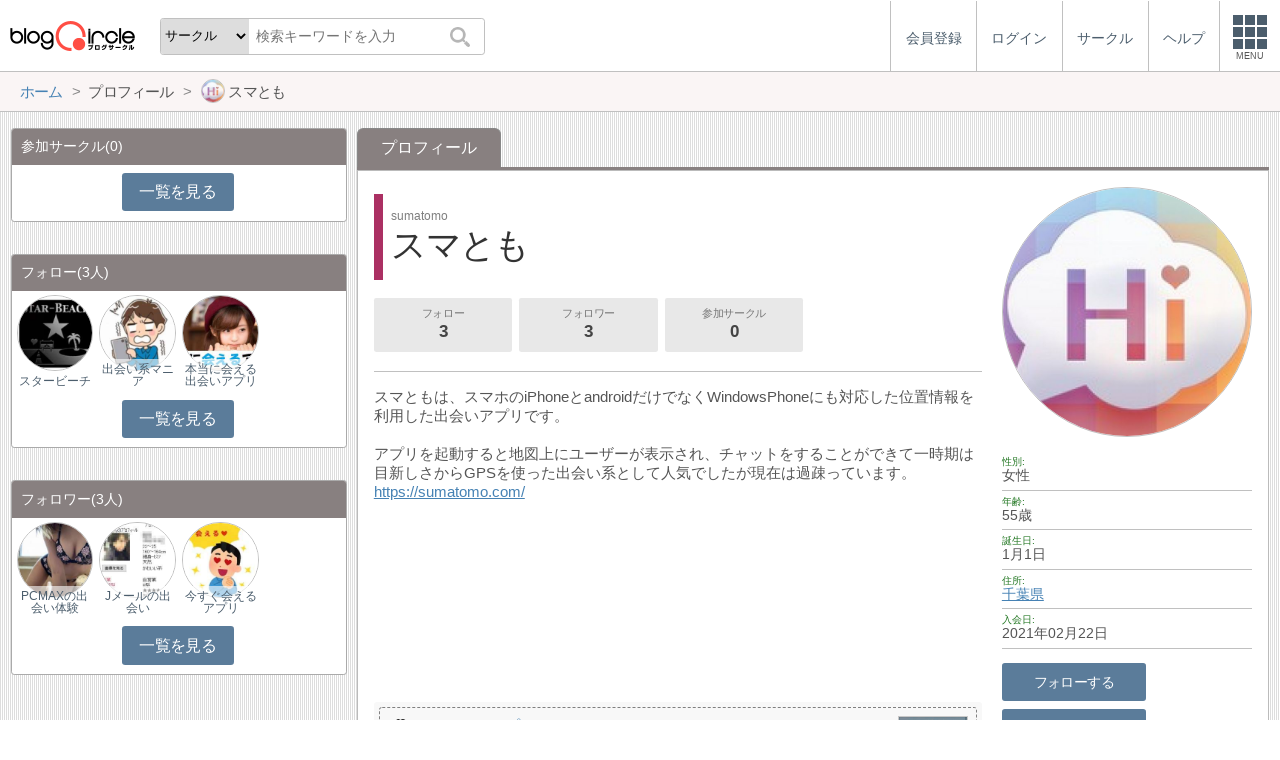

--- FILE ---
content_type: text/html; charset=utf-8
request_url: https://blogcircle.jp/user/sumatomo
body_size: 6118
content:
<!DOCTYPE HTML>
<html>
<head>
<title>スマとも | プロフィール | ブログサークル</title>
<meta name="referrer" content="unsafe-url"/>
<meta http-equiv="content-language" content="ja">
<meta name="viewport" content="width=device-width, initial-scale=1.0, minimum-scale=1.0, maximum-scale=1.0, user-scalable=yes">
<meta property="og:url"           content="https://blogcircle.jp/user/sumatomo" />
<meta property="og:type"          content="website" />
<meta property="og:title"         content="スマとも | プロフィール | ブログサークル" />
<meta property="og:description"   content="ブログにフォーカスしたコミュニティーサービス(SNS)。同じ趣味の仲間とつながろう！" />
<meta property="og:image"         content="https://blogcircle.jp/img/1.0/apple-touch-icon.png" />
<link href="/css/jquery-ui.1.12.1.min.css" rel="stylesheet" type="text/css" media="all" />
<link href="/css/base.1.16.css" rel="stylesheet" type="text/css" media="all" />
<link href="/css/user.1.08.css" rel="stylesheet" type="text/css" media="all" />
<script type="text/javascript" src="/js/jquery.3.1.1.min.js"></script>
<script type="text/javascript" src="/js/jquery-ui.1.12.1.min.js"></script>
<script type="text/javascript" src="/js/jquery.cookie.js"></script>
<script type="text/javascript" src="/js/jquery.timeview.1.00.js"></script>
<script type="text/javascript" src="/js/jquery.loader.1.00.js"></script>
<script type="text/javascript" src="/js/jquery.thumb.js"></script>
<script type="text/javascript" src="/js/jquery.editmenu.1.00.js"></script>
<script type="text/javascript" src="/js/jquery.multidata.1.04.js"></script>
<script type="text/javascript" src="/js/jquery.autosize.min.js"></script>
<script type="text/javascript" src="/js/jquery.areaclick.1.04.js"></script>
<script type="text/javascript" src="/js/jquery.rollup.1.03.js"></script>
<script type="text/javascript" src="/js/jquery.support-tag.1.00.js"></script>
<script type="text/javascript" src="/js/jquery.zoom.1.01.js"></script>
<script type="text/javascript" src="/js/jquery.background.1.00.js"></script>
<script type="text/javascript" src="/js/jquery.blog-image.1.00.js"></script>
<script type="text/javascript" src="/js/jquery.confirm.1.05.js"></script>
<script type="text/javascript" src="/js/jquery.dialog-event.1.00.js"></script>
<script type="text/javascript" src="/js/jquery.iine.1.05.js"></script>
<script type="text/javascript" src="/js/jquery.blog_item_msg.1.07.js"></script>
<script type="text/javascript" src="/js/jquery.ping.1.10.js"></script>
<script type="text/javascript" src="/js/masonry.pkgd.min.js"></script>
<script type="text/javascript" src="/js/jquery.multiview.1.09.js"></script>
<script type="text/javascript" src="/js/jquery.tag-edit.1.00.js"></script>
<script type="text/javascript" src="/js/jquery.login.1.00.js"></script>


<script>
jQuery(function($){

	// メニューの設定
	var MENU_LIST = $('#header-menu > ul');
	var MENU_ETC = MENU_LIST.children('.etc');
	var MENU_DIALOG = $('#header-menu .menu-dialog');
	var MENU_DIALOG_W = 400;
	MENU_DIALOG.width(MENU_DIALOG_W);


	// ヘッダメニュー
	var MENU_T = false;
	var MENU_E = {};
	var MENU_MARGIN = 5;
	MENU_ETC.on('click.header mouseenter.header', function(e){
		if( e.target.tagName.toLowerCase() == 'a' ) return;
		if( MENU_DIALOG.is(':visible') ){
			if( e.type == 'click' && ! MENU_DIALOG.is(':animated') ){
				clearTimeout(MENU_T);
				MENU_DIALOG.slideUp(200);
				MENU_ETC.removeClass('open');
			}
			return;
		}
		clearTimeout(MENU_T);
		MENU_ETC.addClass('open');
		var w = $(window).width();
		if( w < MENU_DIALOG_W ){
			MENU_DIALOG.width($(window).width() - 2);
		}else{
			MENU_DIALOG.width(MENU_DIALOG_W);
		}
		MENU_DIALOG.slideDown(200).offset({
			top: MENU_ETC.offset().top + MENU_ETC.outerHeight(true),
			left: MENU_ETC.offset().left + MENU_ETC.outerWidth() - MENU_DIALOG.outerWidth(true) - 0
		});
		var target = MENU_ETC.add(MENU_DIALOG);
		MENU_T = setTimeout(function(){ checkMouseOver(target); }, 500);
	});

	// メニューを閉じる
	function checkMouseOver(target){
		clearTimeout(MENU_T);
		var e = MENU_E;
		var flg = false;
		target.each(function(){
			var off = $(this).offset();
			var width = $(this).outerWidth(true);
			var height = $(this).outerHeight(true);
			if( e.pageX >= off.left - MENU_MARGIN
				&& e.pageX <= off.left + width + MENU_MARGIN
				&& e.pageY >= off.top - MENU_MARGIN
				&& e.pageY <= off.top + height + MENU_MARGIN
				){
				flg = true;
			}
			return ! flg;
		});
		if( ! e.pageX ) flg = true;
		if( flg ){
			MENU_T = setTimeout(function(){ checkMouseOver(target); }, 500);
		}else{
			MENU_ETC.removeClass('open');
			MENU_DIALOG.fadeOut(300);
		}
	}

	// グローバルイベント登録
	$(window).on('resize.header', function(e){
		clearTimeout(MENU_T);
		MENU_ETC.removeClass('open');
		MENU_DIALOG.hide();
	});
	$(document).on('mousemove.header', function(e){
		MENU_E = e;
	});


	// fixed設定
	var TIMER_FIXED = null;
	initFixed();
	$(window).on('scroll.all', function(e){
		if( TIMER_FIXED != null ) return;
		TIMER_FIXED = setTimeout(function(){ setFixed(); }, 200);
	});
	function initFixed(){
		var dummy = $('<div id="fixed-dummy"/>');
		var base = $('#fixed');
		dummy.height(base.height());
		dummy.insertAfter(base);
		base.css({
			position: 'fixed'
		});
	}
	function setFixed(){
		var top = $(window).scrollTop();
		var base = $('#fixed');
		if( top > 0 ){
			base.addClass('start');
		}else{
			base.removeClass('start');
		}
		TIMER_FIXED = null;
	}


	// 検索ボックス設定
	$('#header-search .search-q').on('keyup', function(e){
		if( e.keyCode == 13 ) $('#header-search .search-submit').trigger('click');
	});


});
</script>
</head>
<body>
<blogcircle class="" style="">


<!-- fixed -->
<div id="fixed">

<header id="header">
	<div id="header-logo"><a href="/" title="ブログサークル"></a></div>
	<div id="header-search">
		<form action="/search" class="search">
		<select name="target" class="search-target">
			<optgroup label="検索対象">
				<option value="commu">サークル</option>
				<option value="user">ユーザー</option>
				<option value="blog">ブログ</option>
			</optgroup>
		</select>
		<input class="search-q" type="text" name="q" placeholder="検索キーワードを入力"/>
		<button type="submit" class="search-submit"></button>
		</form>
	</div>

	<div id="header-menu"><ul><li class=""><a href="/entry/"><div class="menu-text">会員登録</div></a></li><li class=""><a href="/login/" class="login"><div class="menu-text">ログイン</div></a></li><li class="hide"><a href="/commu/"><div class="menu-text">サークル</div></a></li><li class="hide"><a href="/help/"><div class="menu-text">ヘルプ</div></a></li><li class="etc"><div class="menu-square"><div></div><div></div><div></div><div class="text">MENU</div></div></li></ul><div class="menu-dialog" data-target="etc"><ul><li class="desc required">サービスメニュー</li><li class="col required"><a href="/entry/">会員登録</a></li><li class="col required"><a href="/login/">ログイン</a></li><li class="col required"><a href="/commu/">サークル一覧</a></li><li class="col required"><a href="/local/">ご当地ブロガー</a></li><li class="col required"><a href="/service/information">運営からのお知らせ</a></li><li class="col required"><a href="/service/agreement">利用規約</a></li><li class="col required"><a href="/help/">ヘルプ</a></li><li class="col required"><a href="/">TOPページ</a></li></ul></div></div><script>jQuery(function($){$('#header-menu .login').on('mouseenter', function(e){/* $(this).login({position:{my:'right top',at:'right bottom+1'}, outMargin:10}); */});});</script>
</header>

<!-- /fixed -->
</div>

<!-- bread crumbs -->
<nav class="breadcrumbs"><div class="base-wrapper"><ul><li itemscope itemtype="http://data-vocabulary.org/Breadcrumb"><a href="/" title="ホーム" itemprop="url" class="block "><span itemprop="title">ホーム</span></a></li><li><div class="block "><span title="プロフィール">プロフィール</span></div></li><li><div class="block thumb"><img src="/thumb/user/sumatomo/2" class="user-thumb"/><span title="スマとも">スマとも</span></div></li></ul></div></nav>

<!-- base wrapper -->
<div id="wrapper" class="base-wrapper">

<!-- main content -->
<main id="main">

	
<ul class="tab"><li class="selected"><div class="block">プロフィール</div></li></ul>
<div class="content profile">

	<img src="/thumb/user/sumatomo/2?org" class="user-thumb prof-image" data-zoom/>

	<div class="prof-name">
		<h1>
			<div class="looks">sumatomo</div>
			スマとも
		</h1>
	</div>

		<div class="count-view">
		<a href="/user/sumatomo/list/follow" class="button subview" title="フォロー:3人">フォロー<span>3</span></a>
		<a href="/user/sumatomo/list/follower" class="button subview" title="フォロワー:3人">フォロワー<span>3</span></a>
		<a href="/user/sumatomo/list/circle" class="button subview" title="参加サークル:0">参加サークル<span>0</span></a>
	</div>

	<div class="prof-info">
		<ul>
		<li><span class="ttl">性別</span><span class="info">女性</span></li><li><span class="ttl">年齢</span><span class="info">55歳</span></li><li><span class="ttl">誕生日</span><span class="info">1月1日</span></li><li><span class="ttl">住所</span><span class="info"><a href="/local/12">千葉県</a></span></li><li><span class="ttl">入会日</span><span class="info">2021年02月22日</span></li>
		</ul>
		<ul class="m-button"><li><a href="/user/sumatomo/follow" id="follow" class="button  ">フォローする</a></li><li><a href="/user/sumatomo/msg" class="button ">メッセージを送る</a></li><li><div class="etc-memu-square"><div class="dot"></div><div class="dot"></div><div class="dot"></div></div></li></ul>
	</div>

	<!-- プロフィール内容 -->
	<div class="prof-view">
		<div class="view-head">
			<span></span>
		</div>
		<div class="prof-tag">
			<ul class="tag-list"></ul>
		</div>
		<div class="p-pr">スマともは、スマホのiPhoneとandroidだけでなくWindowsPhoneにも対応した位置情報を利用した出会いアプリです。<br/>
<br/>
アプリを起動すると地図上にユーザーが表示され、チャットをすることができて一時期は目新しさからGPSを使った出会い系として人気でしたが現在は過疎っています。<br/>
<a href="https://sumatomo.com/" target="_blank">https://sumatomo.com/</a></div>
		<ul class="blog-list"><li class="vender-none">
	<a href="/blog/39150" title="スマとものアプリ" class="item">
		<div class="body">
			<h3>スマとものアプリ</h3>
			<ul class="info">
				<li class="url">https://sumatomo.com/</li>
				<li><span class="ttl">更新日</span><span timeview="1612711717">2021/02/08 00:28</span></li>
				<li><span class="ttl">更新回数</span>9回</li>
			</ul>
			<div class="comment">
				スマともは、スマホのiPhoneとandroidだけでなくWindowsPhoneにも対応した位置情報を利用した出会いアプリです。https://su…
			</div>
		</div>
		<div class="thumb"><img src="/thumb/blog/39150/210208000?1612711717" data-bid="39150"/></div>
	</a>
</li></ul>
<script>
jQuery(function($){

	// 画像スライド
	$('.blog-list .thumb img').blogImage({
		size: 10
	});

	// PRの高さ調整
	function setPosition() {
		var t1 = $('.prof-view');
		var t2 = $('.blog-list', t1);
		var t3 = t2.prev();
		var pos3 = t3.position();
		var h1 = t1.height();
		var h2 = t2.outerHeight(true);
		var h3 = t3.outerHeight(true);
		if( h1 - pos3.top - h3 > h2 ){
			t2.css('position', 'absolute');
		}else{
			t2.css('position', 'relative');
		}
	}

	// リサイズ
	var timer;
	$(window).on('resize', function(){
		clearTimeout(timer);
		timer = setTimeout(setPosition, 100);
	});

	// 3件以上は隠す
	var over = $('.blog-list > li:gt(2)');
	if( over.length > 0 ){
		var next = $('<li class="next">全てのブログを表示<blogcnt/>...</li>');
		$('blogcnt',next).text($('.blog-list > li').length);
		over.eq(0).before(next);
		over.hide();
		next.on('click', function(){
			$(this).hide();
			over.slideDown(300, setPosition);
		});
	}
	setPosition();

});
</script>
	</div>

</div>

<ul id="prof-menu"><li><a class="block" href="/edit/block/add/sumatomo">ブロック</a></li><li><a href="/service/report/user/sumatomo">報告</a></li></ul>

<div class="dialog" id="pr_change" title="自己PRの編集">
<form style="margin:0 -.3em;">
<textarea id="i-comment" name="comment"></textarea>
</form>
</div>



<script type="text/javascript">
jQuery(function($){

	// ボタン無効化
	$('.button.none').on('click', function(){ return false; });

	// その他メニュー表示
	$('.etc-memu-square').editmenu({
		menu: $('#prof-menu'),
		position:{ my:'right center', at:'left-5 center+8' },
		outMargin:10
	});
	$('#prof-menu .block').on('click', function(e){
		$(this).confirm({
			title:'ブロックの確認',
			body:'このユーザーをブロックしますか？<p>フォロー・フォロワーにこのユーザがいる場合は解除されます</p>'
		});
		return false;
	});

	// 画像変更
	$('#thumb_edit').on('click', function(){
		$('.content.profile .prof-image').thumb({
			type: JQ_THUMB_TYPE_PROFILE,
			refreshTarget: '#side .profile .thumb img'
		});
		return false;
	});

	// タグ編集
	$('#tag_edit').on('click', function(){
		$('.prof-tag .tag-list').tagEdit({
			type: 3,
			maxSize: 30,
			maxLength: 30
		});
		return false;
	});

	// 自己PRリンク
	$('#pr_change').find('textarea').val( $('.p-pr').text() );
	$('#pr_edit').on('click', function(){
		$('#pr_change').find('textarea')
		.css({width:'100%','box-sizing':'border-box',padding:'0'})
		.height( $(window).height() * 0.6 );
		$('#pr_change').dialog({
			modal:true
			, minWidth:800
			, buttons: {
				'保存':function(){ pr_update(this); }
				, '閉じる':function(){ $(this).dialog('close'); }
			}
		});
		return false;
	});

	// 壁紙変更リンク
	$('#bg_edit').on('click', function(){
		$(this).background({
		});
		return false;
	});

	// フォローを外す
	$('#follow.followed').on('click', function(e){
		$('<div/>').confirm({
			title:"フォローを外す",
			body: '「' + "\u30b9\u30de\u3068\u3082" + '」さんをフォローから外しますか？',
			closeToRemove: true
		})
		.done(function(){
			location.href = "\/edit\/follow\/remove\/sumatomo";
		});
		return false;
	});


// 自己PR保存
function pr_update(e) {

	$.ajax({
		url: '/data/edit/pr'
		, method:'post'
		, data: { body: $('#i-comment').val() }
		, dataType: 'json'
		, timeout: 5000
	})
	.done(function( data, textStatus, jqXHR ){

		// 正常終了
		$('.p-pr').html(data.html);
		$(e).dialog('close');

	})
	.fail(function( data, textStatus, jqXHR ){
		var msg = data.responseJSON ? data.responseJSON.error : '不明なエラーが発生しました。処理が混み合っている可能性があります。';
		alert(msg);
	})
	.always(function( arg1, textStatus, arg2 ){
	});

}

});
</script>

	

	<ul class="tab"><li class="selected"><div class="block">更新記事</div></li></ul>
<div class="content">
	<div id="ping-list"></div>
</div>
<script>
jQuery(function($){

	// 記事表示
	var opt = new $.multidataOption();
	opt.size = 20;
	opt.maxsize = 600;
	opt.add({
		url: "\/data\/blog\/listItem?uid=37022",
		size:40,
		order:'update_time'
	});
	$('#ping-list').multiview({
		option: opt,
		optionping: {
			showName: false,
			showMsgForm: true
		},
		viewmode: true,
		autoload: false,
		showThumbLabel: false,
		grid: {
			cols:4
		}
	})
	.on('multiviewnext', function(opt){
		$(this).multiview('option', 'autoload', true);
		//$(this).multiview('option')._d.option.size = 60;
	});

});
</script>


	

<!-- /main -->
</main>

<!-- side -->
<aside id="side">
	
	
	
	
	
	<section class=""><div class="users commu half">
	<h1>参加サークル<span>(0)</span></h1>
	<ul></ul>
<p class="more"><a href="/user/sumatomo/list/circle" class="button">一覧を見る</a></p>
</div></section><section class=""><div class="users">
	<h1>フォロー<span>(3人)</span></h1>
	<ul><li><dl class=""><dt><a href="/user/starbeach" title="スタービーチ"><img src="/thumb/user/starbeach/2" class="user-thumb"/></a></dt><dd><a href="/user/starbeach" title="スタービーチ">スタービーチ</a></dd></dl></li><li><dl class=""><dt><a href="/user/deaikeimania" title="出会い系マニア"><img src="/thumb/user/deaikeimania/2" class="user-thumb"/></a></dt><dd><a href="/user/deaikeimania" title="出会い系マニア">出会い系マニア</a></dd></dl></li><li><dl class=""><dt><a href="/user/deaistar" title="本当に会える出会いアプリ"><img src="/thumb/user/deaistar/2" class="user-thumb"/></a></dt><dd><a href="/user/deaistar" title="本当に会える出会いアプリ">本当に会える出会いアプリ</a></dd></dl></li>	</ul>
	<p class="more"><a class="button" href="/user/sumatomo/list/follow">一覧を見る</a></p>
</div></section><section class=""><div class="users">
	<h1>フォロワー<span>(3人)</span></h1>
	<ul><li><dl class=""><dt><a href="/user/gokujodeai" title="PCMAXの出会い体験"><img src="/thumb/user/gokujodeai/2" class="user-thumb"/></a></dt><dd><a href="/user/gokujodeai" title="PCMAXの出会い体験">PCMAXの出会い体験</a></dd></dl></li><li><dl class=""><dt><a href="/user/jmaildeai" title="Jメールの出会い"><img src="/thumb/user/jmaildeai/2" class="user-thumb"/></a></dt><dd><a href="/user/jmaildeai" title="Jメールの出会い">Jメールの出会い</a></dd></dl></li><li><dl class=""><dt><a href="/user/deaiappnavi" title="今すぐ会えるアプリ"><img src="/thumb/user/deaiappnavi/2" class="user-thumb"/></a></dt><dd><a href="/user/deaiappnavi" title="今すぐ会えるアプリ">今すぐ会えるアプリ</a></dd></dl></li>	</ul>
	<p class="more"><a class="button" href="/user/sumatomo/list/follower">一覧を見る</a></p>
</div></section>
	
	
</aside>
<!-- /side -->

<!-- /base wrapper -->
</div>



<footer id="footer">
	<ul class="links">
		<li><a href="/commu/">サークル</a></li>
		<li><a href="/service/agreement">利用規約</a></li>
		<li><a href="/help/">ヘルプ</a></li>
		<li><a href="http://www.at-with.co.jp/">運営会社</a></li>
	</ul>
	<div class="copyright">
		Copyright&copy;2025 @With All rights reserved.
	</div>
</footer>

<!-- google analytics -->
<script>
  (function(i,s,o,g,r,a,m){i['GoogleAnalyticsObject']=r;i[r]=i[r]||function(){
  (i[r].q=i[r].q||[]).push(arguments)},i[r].l=1*new Date();a=s.createElement(o),
  m=s.getElementsByTagName(o)[0];a.async=1;a.src=g;m.parentNode.insertBefore(a,m)
  })(window,document,'script','https://www.google-analytics.com/analytics.js','ga');

  ga('create', 'UA-76541797-1', 'auto');
  ga('send', 'pageview');

</script>

<!-- / blogcircle -->
</blogcircle>

</body>
</html>

--- FILE ---
content_type: text/css
request_url: https://blogcircle.jp/css/base.1.16.css
body_size: 7616
content:
@charset "UTF-8";

/* ************************************************ */
/* 基本セット */
/* ************************************************ */
html { margin:0; padding:0; }

body {
	margin:0;
	padding:0;
	color:#555;
	font-family:"メイリオ","Hiragino Kaku Gothic Pro",Meiryo,"ヒラギノ角ゴ Pro W3","MS PGothic","MS UI Gothic",Helvetica,Arial,sans-serif;
}

*, *:before, *:after {
    -webkit-box-sizing: border-box;
       -moz-box-sizing: border-box;
         -o-box-sizing: border-box;
        -ms-box-sizing: border-box;
            box-sizing: border-box;
}

form, p, h1, h2, h3, h4, h5 { margin:0; font-weight:normal; padding:0; }

ol, ul, dl, dt, dd { list-style:none; padding:0; margin:0; }

img { border:0; }

input, textarea, select, button {
	font-family:"メイリオ","Hiragino Kaku Gothic Pro",Meiryo,"ヒラギノ角ゴ Pro W3","MS PGothic","MS UI Gothic",Helvetica,Arial,sans-serif;
}

a { color:steelblue; }
a:visited { color:#864274; }
a:hover { color:tomato; }



/* ************************************************ */
/* 基本枠組み */
/* ************************************************ */
blogcircle {
	display:block;
	max-width:1920px;
	margin:0 auto;
	background-color:#eee;
	background-image: url([data-uri]);
}

.base-wrapper {
	max-width:1600px;
	min-width:1000px;
	margin:0 auto;
	padding:0 .7em;
}

#wrapper {
	margin-top:1em;
	width:100%;
	display:flex;
	flex-flow:row nowrap;
	justify-content:center;
}

#fixed {
	width:100%;
	max-width:1918px;
	z-index:99;
	top:0;
}
#main {
	flex:1 1 600px;
	width:50%;
	max-width:80%;
	order:2;
	margin-bottom:6em;
}
#side {
	flex:0 0 auto;
	width:336px;
	min-width:336px;
	order:1;
	margin-right:.6em;
	margin-bottom:3em;
}



/* ************************************************ */
/* 基本色設定 */
/* ************************************************ */
/* ヘッダ部 */
#header {
	background-color:white;
	border-color:silver;
	border-bottom:1px solid silver;
}
#header a, #header a:visited { color:#4c5e6d; }
#header a:hover { color:tomato; }
#header-menu > ul > li { border-color:silver; }
#header-menu .menu-text::after { background-color:rgba(76,94,109,.6); }
#header .menu-square > *:not(.text) { background-color:rgba(76,94,109,1); }
#header .open .menu-square > *:not(.text):after { background-color:rgba(166,184,199,1); }

/* パンくず */
.breadcrumbs { background-color:rgba(250,245,245,1); }

/* コンテンツ部 */
#side section.user,
#side section h1,
#main .tab li.selected,
#main .tab li a:hover,
.pagenavi .now .page,
.pagenavi li a:hover,
#main .links li a
{
	background-color:#888080;
	color:white;
	border-color:#888;
}

#main .tab
{
	border-color:#888080;
}

#side section.user a,
#side section.menu li a,
#main .tab li.selected .block
{ color:white; }

#side section.user a:hover,
#main .links li a:hover
{
	color:white;
	opacity:.6;
}

#main .tab li,
#side section.menu li
{
	background-color:#f0f0f0;
	color:#333;
	border-color:#aaa;
}

#side section.menu li a,
#main .tab li .block
{
	color:gray;
}

#side section.menu li a:hover,
#side section.menu li.selected
{
	background-color:#e0e0e0;
}



/* ************************************************ */
/* 上部固定表示 */
/* ************************************************ */
#fixed.start #header
, #fixed.start #header-logo a
, #fixed.start #header-menu > ul > li
{
	min-height:40px;
	height:3rem;
	line-height:3rem;
}
#fixed.start #header-menu > ul > li > a::after {
	bottom:.3em;
}

#fixed #header .menu-square .text { opacity:1; height:1.2em; transition:all .15s linear; }
#fixed.start #header .menu-square .text { height:0; opacity:0; }



/* ************************************************ */
/* メインコンテンツ */
/* ************************************************ */
#main .content {
	position:relative;
	border:1px solid #bbb;
	padding:1em;
	padding-bottom:1.5em;
	margin-bottom:2em;
	background-color:white;
}
.use-bg #main .content {
	border-color:#888;
}

#main .content.page-error { border-radius:.4em; color:red; background-color:#fee; }
#main .content.page-msg { border-radius:.4em; color:darkblue; background-color:#eff; }

#main .content h1, #main .content h2 {
	position:relative;
	font-size:2.2em;
	padding:.4em .8em;
	font-weight:200;
	color:#333;
	margin-bottom:.5em;
	line-height:1.2;
	letter-spacing:-.05em;
	padding-left:.25em;
	border-left:.25em solid #ab3063;
}
#main .content h2 { font-size:1.3em; border-color:#9b9053; }
#main .content p.desc {
	color:#ff4f44;
}
#main .content p {
	margin:.5em 0;
}

/* 上部タブ */
#main .tab {
	display:flex;
	flex-flow:row nowrap;
	align-items:flex-end;
	margin:0;
	line-height:0;
	border-bottom-width:3px;
	border-bottom-style:solid;
	white-space:nowrap;
	overflow-x:auto;
}
#main .tab li {
	flex:0 1 auto;
	min-width:9em;
	padding:0;
	text-align:center;
	border-width:1px;
	border-style: solid;
	border-bottom:0;
}
#main .tab li:not(:last-child) { margin-right:1px; }
#main .tab li:first-child { border-top-left-radius:.4em; }
#main .tab li:last-child { border-top-right-radius:.4em; }
#main .tab li .block {
	padding:.7em 1em;
	display:block;
	line-height:1;
	text-decoration:none;
	overflow:hidden;
	text-overflow:ellipsis;
}



/* ************************************************ */
/* ヘッダ */
/* ************************************************ */
/* 縦幅固定 */
#header
, #header-logo a
, #header-menu > ul > li
{
	height:4.5rem;
	line-height:4.5rem;
	transition:all .15s linear;
}
#header {
	display:flex;
	flex-flow:row nowrap;
	align-items:center;
	width:100%;
	padding:0;
	margin:0;
	white-space:nowrap;
	overflow:hidden;
}
#header > * {
	flex:0 0 0;
}
#header-logo {
	height:100%;
	margin-right:1em;
}
#header-logo a {
	position:relative;
	display:inline-block;
	width:9rem;
	height:100%;
	background:url(../img/1.0/logo_bc_black_250x60.png) center center no-repeat;
	background-size:125px 30px;
}


/* ヘッダ検索 */
#header-search {
}
#header-search form {
	border:1px solid silver;
	border-radius:.2em;
	background-color:white;
	overflow:hidden;
	vertical-align:middle;
}
#header .search-target {
	border:0;
}
#header .search-q {
	font-size:.9em;
	width:12em;
}
#header .search-submit {
	background-size:1.2em;
}


/* メニューリスト */
#header-menu {
	flex:1 1 3em;
	height:100%;
}
#header-menu > ul {
	white-space:nowrap;
	font-size:.9em;
	margin:0 0 0 auto;
	text-align:right;
	height:100%;
	overflow:hidden;
}
#header-menu > ul > li {
	position:relative;
	vertical-align:middle;
	display:inline-block;
	padding:0;
	margin:0;
	border-left-width:1px;
	border-left-style:solid;
}
#header-menu > ul > li:last-child {
	border-right-width:0px;
	border-right-style:solid;
}
#header-menu > ul > li::before {
	content:"";
}
#header-menu > ul > li > a {
	position:relative;
	display:block;
	padding:0 1em;
	max-width:100%;
	height:100%;
	text-decoration:none;
	overflow:hidden;
	text-overflow:ellipsis;
	z-index:1;
}
#header-menu > ul img {
	width:1.9em;
	height:1.9em;
	vertical-align:middle;
	margin-left:-.2em;
	margin-right:.2em;
}
#header-menu li.name {
	max-width:16em;
}
#header-menu > ul > li.name.count > a {
	padding-right:1.5em;
}
#header-menu .menu-text {
	vertical-align:middle;
	display:inline-block;
	line-height:1.9;
	position:relative;
}
#header-menu .menu-text::after {
	content:"";
	position:absolute;
	display:block;
	width:0;
	height:2px;
	bottom:-6px;
	left:50%;
	border-radius:.75em;
	margin:0 auto;
	transition:left .15s linear, width .15s linear;
}
#header-menu > ul > li > a:hover .menu-text::after {
	left:0;
	width:100%;
}
#header-menu .name count {
	top:50%;
	right:.3em;
	margin-top:-1.6em;
}
#header count {
	position:absolute;
	top:.2em;
	right:.3em;
	display:inline-block;
	margin-left:.4em;
	border-radius:1em;
	background-color:red;
	font-size:.8em;
	line-height:1.4em;
	padding:0 .4em;
	color:white;
}
#header-menu .etc {
	position:relative;
	cursor:pointer;
	z-index:2;
}
#header-menu .prof-image { width:2.3em; height:2.3em; margin-right:.2em; }


/* メニューボタン */
#header .menu-square {
	display:inline-flex;
	flex-flow:column nowrap;
	width:34px;
	vertical-align:middle;
	margin:0 .8rem;
}
#header .menu-square > *:not(.text) {
	position:relative;
	flex:0 0 auto;
	height:10px;
	margin-bottom:2px;
	text-align:center;
}
#header .menu-square > *:not(.text):after {
	content:"";
	display:inline-block;
	position:absolute;
	width:14px;
	height:10px;
	top:0;
	left:10px;
	border-style:solid;
	border-color:white;
	border-width:0 2px;
	transition:all .1s linear;
}
#header .menu-square .text {
	display:block;
	font-size:.6em;
	line-height:1.2;
	text-align:center;
}	


/* メニュー内容 */
#header .menu-dialog {
	position:absolute;
	display:none;
	box-shadow:0 .1em .2em #555;
	background-color:white;
	z-index:9;
	max-width:95%;
}
#header .menu-dialog > div {
	margin:0;
	border-radius:0;
	text-align:center;
	line-height:1em;
	padding:1em 0;
}
#header .menu-dialog > ul {
	line-height:0;
	white-space:normal;
}
#header .menu-dialog > ul > li {
	position:relative;
	background-color:white;
	border:1px solid #d0d0d0;
	border-width:1px 1px 0 0;
	width:100%;
	height:3em;
	font-size:.9em;
	max-width:none;
}
#header .menu-dialog > ul > li img {
	width:2.5em;
	height:2.5em;
	margin-right:5px;
	vertical-align:middle;
}
#header .menu-dialog > ul > li.col {
	display:inline-block;
	width:50%;
}
#header .menu-dialog > ul > li > * {
	line-height:3em;
	height:100%;
	display:inline-block;
	width:100%;
	vertical-align:middle;
	padding:0 .5em;
	margin:0;
	text-decoration:none;
	color:#555;
	overflow:hidden;
	white-space:nowrap;
	text-overflow:ellipsis;
}
#header .menu-dialog > ul > li > a:hover { color:tomato; }
#header .menu-dialog > ul > li.line { height:50px; }
#header .menu-dialog > ul > li.line > * { line-height:50px; }
#header .menu-dialog .desc {
	font-size:.9em;
	background-color:#d0d0d0;
	text-shadow:0 0 1px white;
	text-align:center;
	line-height:3.2em;
	height:3.2em;
}



/* ************************************************ */
/* サイドバー */
/* ************************************************ */
#side section {
	border:1px solid #aaa;
	background-color:#fff;
	width:auto;
	margin:0;
	margin-bottom:2em;
	overflow:hidden;
	text-overflow:ellipsis;
}
#side section:not(.ads) {
	border-radius:.2em;
}
#side section h1 {
	font-size:.9em;
	padding:.6em .6em;
}
#side section .more {
	margin:.5em 0;
	text-align:center;
}
#side section .more a {
	min-width:7em;
}
#side section.menu {
	padding:0;
}
#side section.menu ul {
	font-size:.95em;
	list-style:none;
}
#side section.menu li {
	line-height:1.2em;
	border-width:0 0 1px 0;
	border-style:solid;
}
#side section.menu li:last-child {
	border-bottom:none;
}
#side section.menu li a {
	display:block;
	text-decoration:none;
	padding:.5em .5em;
}
#side section.menu li.new a::after {
	content:"new";
	display:inline-block;
	background-color:red;
	color:white;
	font-size:.7em;
	line-height:1.2;
	padding:0 .5em;
	vertical-align:middle;
	margin-left:.3em;
	border-radius:1em;
}
#side section.menu li.new.update a::after {
	content:"update";
}
#side section.menu h2 {
	font-size:1em;
	color:white;
	padding:.5em .5em;
	margin:0;
	line-height:1em;
	border-bottom:1px dotted silver;
}

#side .user {
	font-size:.8em;
	border-radius:.3em;
	line-height:1.2em;
	padding:.5em;
}
#side .user .profile {
	display:table;
	table-layout:fixed;
	margin-bottom:.4em;
}
#side .user .profile > * {
	display:table-cell;
	vertical-align:middle;
}
#side .user .profile .thumb {
	width:7em;
	height:7em;
	padding-right:.8em;
	vertical-align:top;
}
#side .user .profile .thumb img {
	width:100%;
	height:auto;
}
#side .user .profile .name { font-size:1.1em; }
#side .user .profile > div > div { margin-bottom:.6em; }
#side .user .profile > div > div:last-child { margin-bottom:0; }
#side .user .profile .new {
	font-size:.95em;
	color:#ffbbbb;
}
#side .user .count {
	font-size:1.05em;
	clear:both;
}
#side .user .count li {
	border-width:0;
	border-bottom-width:1px;
	border-style:solid;
	padding-bottom:.2em;
	margin-bottom:.2em;
}
#side .user .count li:last-child {
	border:none;
	padding-bottom:0;
	margin-bottom:0;
}
#side .user .count dl {
	display:table;
	table-layout:fixed;
	width:100%;
	line-height:1.5em;
}
#side .user .count dl > * {
	position:relative;
	display:table-cell;
}
#side .user .count dl dt {
	width:8em;
}
#side .user .count dl dt::after {
	content:":";
	position:absolute;
	top:0;
	right:.5em;
}
#side .user .count dl dd a {
	position:relative;
	display:block;
	width:100%;
	font-size:1.1em;
	font-weight:bold;
}
#side .user .count dl dd a span {
	font-size:.8em;
	font-weight:normal;
}
#side .user .count dl dd a::after {
	content:"≫";
	font-size:1.4em;
	font-weight:normal;
	position:absolute;
	top:0;
	right:0;
}

#side .user form {
	font-size:90%;
}
#side .user form li { margin-bottom:.2em; }
#side .user form li > * { vertical-align:middle; }
#side .user form input[type="text"],
#side .user form input[type="password"] {
	font-size:95%;
	padding:.3em .5em;
	width:80%;
	line-height:1.1em;
}
#side .user form input[type="submit"] {
	font-size:95%;
	padding:.3em 1em;
}
#side .user .entry {
	margin:.3em 0;
	padding:0;
	border:none;
}

#side section .users h1 {
	margin-bottom:.1em;
}

#side section.ads {
	position:relative;
	background-color:transparent;
	border:none;
	line-height:0;
}
#side section.ads * {
	text-align:center;
}

#side section.sticky {
	position:sticky;
	top:3.5rem;
}



/* ************************************************ */
/* パンくず */
/* ************************************************ */
.breadcrumbs {
	font-size:.95em;
	letter-spacing:-.05em;
	height:2.6em;
	border-bottom:1px solid silver;
}
.breadcrumbs ul {
	margin:0;
	padding:0;
}
.breadcrumbs li {
	position:relative;
	padding:0;
	display:inline-block; *display:inline; *zoom:1;
	margin-left:.5em;
	line-height:2.6;
}
.breadcrumbs li:first-child { margin-left:0; }
.breadcrumbs li img {
	position:absolute;
	width:1.6em;
	height:1.6em;
	top:.45em;
	left:.7em;
}
.breadcrumbs li .block {
	display:block;
	max-width:12em;
	padding:0 .6em;
	text-decoration:none;
	white-space:nowrap;
	overflow:hidden;
	text-overflow:ellipsis;
}
.breadcrumbs li:last-child .block {
	max-width:20em;
}
.breadcrumbs li .block.thumb {
	padding-left:2.5em;
}
.breadcrumbs li::before {
	position:absolute;
	content:">";
	font-size:1em;
	color:#888;
	left:-.5em;
	top:0;
}
.breadcrumbs li:first-child:before {
	content:" ";
}



/* ************************************************ */
/* ページナビ */
/* ************************************************ */
.pagenavi-wrap { display:block; }
.pagenavi {
	font-size:.95em;
}
.pagenavi li {
	display:inline-block;
	*display:inline; *zoom:1;
	border:1px solid #bbb;
	border-width:1px 1px 1px 0;
	line-height:1em;
	color:#666;
	margin-bottom:.3em;
}
.pagenavi li:first-child {
	border-width:1px;
	border-radius:.2em 0 0 .2em;
}
.pagenavi li:last-child {
	border-radius:0 .2em .2em 0;
	margin-right:1px;
}
.pagenavi li .page {
	display:block;
	text-decoration:none;
	padding:1.1em 1.5em;
}
.pagenavi .pageset {
	cursor:pointer;
}



/* ************************************************ */
/* 検索フォーム */
/* ************************************************ */
.search-area, .search-area input {
	font-size:1.1em;
}
.search-area {
	max-width:38em;
	margin:.5em 0;
	padding:.7em .8em;
	background-color:#d0d0d0;
	border-radius:.2em;
}
.search-area .search-tab ul {
	margin-left:.2em;
	display:inline-block;
	font-size:.9em;
	line-height:0;
}
.search-area .search-tab li {
	border:1px solid #aaa;
	border-radius:.2em .2em 0 0;
	margin-right:.3em;
	display:inline-block;
	background-color:#aaa;
}
.search-area .search-tab li .block {
	display:block;
	line-height:1;
	text-decoration:none;
	color:white;
	padding:.5em .8em;
}
.search-area .search-tab li.selected { border-bottom-color:#ddd; background-color:#fff; }
.search-area .search-tab li.selected .block {
	color:#555;
}
form.search {
	display:inline-flex;
	flex-flow:row nowrap;
	width:100%;
	background-color:white;
	border-radius:.2em;
	border:1px solid white;
	padding:0;
	overflow:hidden;
}
form.search input[name="q"] {
	flex:1 1 0;
	border:none;
	width:100%;
	min-width:13em;
	line-height:1.6;
	padding:.3em .5em;
	margin:.1em 0;
}
form.search button {
	flex:0 0 3em;
	width:3em;
	border:none;
	background:none;
	margin:0;
	box-shadow:none;
	background-size:1.5em;
	background-position:center center;
	background-repeat:no-repeat;
	background-image: url([data-uri]);
}
.search-area button:hover {
	background-color:steelblue;
}
pickup {
	color:red;
}



/* ************************************************ */
/* メインコンテンツ内リンク */
/* ************************************************ */
#main .links {
	font-size:1em;
	margin-bottom:2em;
}
#main .links li {
	display:inline-block;
	margin-right:.5em;
	background-color:silver;
	border-radius:.2em;
	overflow:hidden;
}
#main .links li a {
	display:inline-block;
	border-width:1px;
	border-style:solid;
	padding:.35em 1em;
	text-decoration:none;
}
#main .links li a::before {
	content:"≪";
	margin-right:.2em;
	font-size:1em;
}



/* ************************************************ */
/* 画像表示 */
/* ************************************************ */
.user-thumb {
	border-radius:50%;
	border:1px solid silver;
	vertical-align:middle;
	width:2.3em;
	height:2.3em;
}
.commu-thumb {
	border-radius:.5em;
}



/* ************************************************ */
/* 友達リスト */
/* ************************************************ */
.users {
	margin-bottom:.5em;
}
.users ul {
	margin:0;
	padding:0 1px;
	font-size:.8em;
}
.users li {
	display:inline-block; *display:inline; *zoom:1;
	width:23%;
	margin:.2em 1%;
	max-width:120px;
	vertical-align:bottom;
	margin-bottom:.2em;
}
.users.half li {
	margin:0;
	width:33.3%;
	max-width:150px;
}
.users dl {
	margin:0;
	padding-bottom:1.4em;
	position:relative;
	display:block;
	overflow:hidden;
}
.users.commu dl {
	border-radius:.5em;
}
.users dl dt {
	display:block;
	padding:0;
	margin:0 auto;
	width:auto;
}
.users dl dt img {
	position:relative;
	width:100%;
	height:auto;
	margin:0;
	vertical-align:middle;
}
.users.half dl dt img { border:1px solid white; }
.users dl.update dt::after {
	content:"update";
	display:block;
	position:absolute;
	font-size:.7em;
	border-radius:1em;
	top:0;
	left:1px;
	padding:.2em .5em;
	line-height:1em;
	color:white;
	background-color:#ff4f44;
	-webkit-animation:flash 3s linear 0s infinite normal;
}
@-webkit-keyframes flash {
	0% { opacity:1; }
	70% { opacity:1; }
	90% { opacity:0; }
	100% { opacity:0; }
}
.users dl dd {
	position:absolute;
	width:100%;
	bottom:0;
	left:0;
	white-space:normal;
	z-index:1;
	padding:0 .08em;
}
.users dl dd a {
	display:block;
	width:100%;
	background-color:rgba(255,255,255,.6);
	padding:.3em 0 .2em 0;
	line-height:1.05em;
	max-height:6.3em;
	font-size:.9em;
	color:#4c5e6d;
	white-space:normal;
	z-index:2;
	text-decoration:none;
	overflow:hidden;
	margin:0;
	text-align:center;
	text-overflow:ellipsis;
}
.users.half dl { padding-bottom:0em; }
.users.half dl dd a {
	background-color:rgba(60,30,30,.5);
	background: linear-gradient(to bottom, rgba(60,30,30,0), rgba(60,30,30,0.5) 70%);
	padding:1.9em .2em .2em .2em;
	color:white;
}



/* ************************************************ */
/* 参照ユーザ情報(サイド) */
/* ************************************************ */
#side .user-profile {
	border:2px solid #8d8daa;
	padding:.3em;
	padding-bottom:1em;
}
#side .user-profile .header {
	display:table;
	table-layout:fixed;
	width:100%;
	line-height:1.1em;
	margin-bottom:.3em;
}
#side .user-profile .header > * {
	position:relative;
	display:table-cell;
	vertical-align:top;
}
#side .user-profile .header .thumb {
	width:6.5em;
	height:6.5em;
}
#side .user-profile .header img {
	width:6.2em;
	height:6.2em;
	border:1px solid gray;
	border-radius:50%;
}
#side .user-profile .header .title .looks {
	font-size:.6em;
	color:gray;
	text-decoration:none;
	line-height:1.2;
	margin-bottom:.2em;
}
#side .user-profile .header .title a {
	font-size:1.2em;
	letter-spacing:-.03em;
}
#side .user-profile .count-view {
	display:flex;
	flex-flow:row nowrap;
	max-width:450px;
	font-size:.9em;
}
#side .user-profile .count-view > a {
	flex:1 1 31%;
	padding:.8em 0;
	min-width:auto;
	width:31%;
	line-height:1.4em;
	margin:0;
}
#side .user-profile .count-view > a:not(:last-child) { margin-right:1%; }
#side .user-profile .blog-cap {
	margin-top:1em;
	font-size:.6em;
}
#side .user-profile .blog-list {
	font-size:.8em;
	border-bottom:1px dotted silver;
	line-height:1.1em;
}
#side .user-profile .blog-list > li {
	border-top:1px dotted silver;
}
#side .user-profile .blog-list > li a {
	display:block;
	padding:.7em .1em;
	text-decoration:none;
}
#side .user-profile .blog-list > li a:hover {
	color:tomato;
	text-decoration:underline;
}
#side .user-profile .blog-list > li:nth-child(odd) {
	background-color:#f0f0f0;
}



/* ************************************************ */
/* フォロー・フォロワー */
/* ************************************************ */
.count-view > a.button {
	display:inline-block;
	padding:.8em .5em;
	min-width:13em;
	text-align:center;
	font-size:.7em;
	line-height:1.4;
	overflow:hidden;
	text-overflow:ellipsis;
}
.count-view > a:not(:last-child) { margin-right:.3em; }
.count-view > a.button,
.count-view > a.button:visited
{
	color:#777;
}
.count-view > a span {
	display:block;
	text-align:center;
	color:#444;
	font-size:1.6em;
	font-weight:bold;
}



/* ************************************************ */
/* フッタ */
/* ************************************************ */
#footer {
	clear:both;
	text-align:center;
	font-size:.9em;
	background-color:#eee;
	padding:1.4em 1em;
	border-top:1px solid silver;
	text-align:right;
	line-height:1.5em;
}
#footer ul.links {
	display:inline-block;
}
#footer ul.links > li {
	display:inline-block;
	margin-left:.5em;
}




/* ************************************************ */
/* モード切替 */
/* ************************************************ */
#header-view {
	margin:0;
	font-size:40px;
	background-color:#d0d0d0;
	text-align:center;
}
#header-view a {
	display:block;
	padding:30px 0;
	text-decoration:none;
	text-shadow:1px 1px 1px white;
	color:#333;
}
#footer-view {
	clear:both;
	text-align:center;
	background-color:white;
	padding:1em 0;
	border-top:1px solid silver;
	font-size:.9em;
}
#footer-view > ul { display:inline-block; }
#footer-view > ul::before { content:"表示モード:"; color:#888; }
#footer-view > ul > li { display:inline-block; }
#footer-view > ul > li::after { content:" | "; }
#footer-view >ul > li:last-child:after { content:""; }



/* ************************************************ */
/* カテゴリアイコン */
/* ************************************************ */
.c-icon {
	position:relative;
	display:inline-block;
	height:24px;
	line-height:24px;
	padding-left:28px;
	box-sizing:content-box;
	-moz-box-sizing:content-box;
}
.c-icon::before {
	content:" ";
	position:absolute;
	display:block;
	height:24px;
	width:24px;
	top:0;
	left:0;
	background:url(/img/1.0/icon-commu-cate.png) left 0px no-repeat #df2e24;
}
.c-icon-9::before { background-position:0 -24px; }
.c-icon-3::before { background-position:0 -48px; }
.c-icon-5::before { background-position:0 -72px; }
.c-icon-6::before { background-position:0 -96px; }
.c-icon-11::before { background-position:0 -120px; }
.c-icon-7::before { background-position:0 -144px; }
.c-icon-10::before { background-position:0 -168px; }
.c-icon-4::before { background-position:0 -192px; }
.c-icon-13::before { background-position:0 -216px; }
.c-icon-16::before { background-position:0 -240px; }
.c-icon-2::before { background-position:0 -264px; }
.c-icon-14::before { background-position:0 -288px; }
.c-icon-22::before { background-position:0 -312px; }
.c-icon-15::before { background-position:0 -336px; }
.c-icon-12::before { background-position:0 -360px; }
.c-icon-8::before { background-position:0 -384px; }
.c-icon-20::before { background-position:0 -408px; }
.c-icon-18::before { background-position:0 -432px; }
.c-icon-19::before { background-position:0 -456px; }
.c-icon-17::before { background-position:0 -480px; }
.c-icon-21::before { background-position:0 -504px; }
.c-icon-23::before { background-position:0 -528px; }



/* ************************************************ */
/* 部品 */
/* ************************************************ */
.button, button {
	border-style:none;
	line-height:1.2;
	display:inline-block;
	color:white;
	background-color:#ff4e44;
	background-color:#5b7c9a;
	border-radius:.2em;
	text-decoration:none;
	padding:.6em 1em;
	margin:0 .2em .1em 0;
	white-space:nowrap;
	cursor:pointer;
	font-size:1em;
	vertical-align:middle;
	letter-spacing:-.04em;
}
.ui-widget-content .button { color:white; }
.button.subview {
	border:none;
	background-color:#e8e8e8;
	color:#444;
}
.button.mini, button.mini {
	font-size:.8em;
}
.button.minimum, button.minimum {
	padding:.4em .6em;
	font-size:.7em;
	font-weight:normal;
	border:none;
}
.button.negative, button.negative {
	background-color:#bbb;
}
.button.none, button.none, .button[disabled], button[disabled] {
	background-color:#aaa;
	cursor:default;
}
.button:hover, button:hover {
	opacity:.5;
	color:white;
}
a.button:visited { color:white; }
.button.subview:visited, .button.subview:hover { color:#444; }


/* ヘルプ */
a.help {
	position:relative;
	display:inline-block;
	margin:0 .5em;
	font-size:.8em;
	font-size:.8rem;
	padding:0 .4em 0 0;
	line-height:1.4em;
	border-radius:.2em;
	color:#662;
	background-color:#ddd;
	text-decoration:none;
	vertical-align:middle;
	overflow:hidden;
	text-overflow:ellipsis;
	white-space:nowrap;
	transition:color .1s linear;
}
a.help:hover {
	text-decoration:underline;
	color:tomato;
}
a.help::before {
	content:"?";
	display:inline-block;
	padding:0 .4em;
	color:white;
	background-color:crimson;
	margin-right:.3em;
}
a.help-abs {
	position:absolute;
	top:1px;
	right:1px;
	margin:0;
}


/* ローダー */
.loader {
	background:url(../img/1.0/loader30.gif) no-repeat left center;
	padding-left:34px;
	line-height:30px;
}
.loader.mini {
	background:url(../img/1.0/loader16.gif) no-repeat left center;
	padding-left:19px;
	line-height:16px;
}


/* ダイアログ */
.dialog { display:none; }
.dialog p {
	margin:.5em 0;
	font-size:.85em;
	color:#666;
}
.dialog .check > * { vertical-align:middle; }


/* 時間表記 */
[timeview] {
	color:gray;
	//text-decoration:underline;
}


/* タグ */
.tag-list li {
	position:relative;
	display:inline-block;
	background:url(../img/1.0/icon-tag.png) no-repeat 4px center #fffff5;
	padding:.4em .6em;
	padding-left:23px;
	border:1px solid #ddd;
	border-radius:.2em;
	margin-right:.5em;
	margin-bottom:.2em;
	line-height:1.2em;
	cursor:pointer;
	white-space:nowrap;
	transition:border-color .1s linear, background-color .1s linear;
}
.tag-list.edit li {
	padding-right:1.6em;
}
.tag-list li:hover {
	border-color:silver;
	background-color:linen;
}
a.tag-link {
	position:absolute;
	display:inline-block;
	top:0;
	left:0;
	width:100%;
	height:100%;
}
.tag-count {
	font-size:.9em;
}
.tag-count::before { content:"("; }
.tag-count::after { content:")"; }
.tag-remove {
	position:absolute;
	top:0;
	right:0;
	text-align:right;
	width:100%;
	height:100%;
	display:inline-block;
	padding:.35em .3em;
	font-size:1.2em;
	cursor:pointer;
	opacity:.5;
	font-weight:bold;
	transition:opacity .1s linear;
}
.tag-remove:hover {
	opacity:1;
}



/* ************************************************ */
/* jQuery関連 */
/* ************************************************ */
.ui-widget {
	font-size:1em !important;
	font-family:"ヒラギノ角ゴ Pro W3", "Hiragino Kaku Gothic Pro", "メイリオ", Meiryo, Osaka, "ＭＳ Ｐゴシック", "MS PGothic", sans-serif !important;
}
.ui-icon {
	box-sizing:initial;
	-webkit-box-sizing:initial;
}

/* 入力領域 */
.ui-widget input, .ui-widget textarea, .ui-widget button {
	font-family:"ヒラギノ角ゴ Pro W3", "Hiragino Kaku Gothic Pro", "メイリオ", Meiryo, Osaka, "ＭＳ Ｐゴシック", "MS PGothic", sans-serif !important;
}

/* ダイアログ背景の変更 */
.ui-widget-overlay {
	background:#888;
}

/* ダイアログヘッダ */
.ui-widget-header {
	background-color:#888080;
	color:white;
	font-weight:normal;
}

/* ダイアログヘッダのリンク */
.ui-widget-header a:visited { color:inherit; }

/* border-radius */
.ui-corner-all, .ui-corner-bottom, .ui-corner-right, .ui-corner-br {
	border-bottom-right-radius: .2em;
}
.ui-corner-all, .ui-corner-bottom, .ui-corner-left, .ui-corner-bl {
	border-bottom-left-radius: .2em;
}
.ui-corner-all, .ui-corner-top, .ui-corner-right, .ui-corner-tr {
	border-top-right-radius: .2em;
}
.ui-corner-all, .ui-corner-top, .ui-corner-left, .ui-corner-tl {
	border-top-left-radius: .2em;
}



/* ************************************************ */
/* サイズ対応 */
/* ************************************************ */
@media screen and (min-width: 1922px) {
	blogcircle {
		border:1px solid silver;
		border-width:0 1px;
	}
}

@media screen and (max-width: 1000px) {
	#header #header-search { display:none; }
}

@media screen and (max-width: 800px) {
	.base-wrapper {
		min-width:auto;
		padding:0 1%;
	}
	#header .menu-square { top:7px; }
	#wrapper {
		flex-flow:row wrap;
	}
	#main {
		flex:none;
		width:100%;
		max-width:none;
		order:1;
		margin-bottom:0;
	}
	#side {
		width:100%;
		min-width:auto;
		order:2;
		margin:0;
	}

	#main .content {
		padding:.5em;
		padding-bottom:1em;
		margin-bottom:2em;
	}
	#main .tab li {
		min-width:auto;
	}
	#main .content h1, #main .content h2 { font-size:1.8em; }
}

@media screen and (max-width: 700px) {
	#header-menu li.hide { display:none; }
}

@media screen and (max-width: 500px) {
	.base-wrapper {
		padding:0 .5%;
	}
	#main .content h1, #main .content h2 { font-size:1.6em; }
}


--- FILE ---
content_type: text/css
request_url: https://blogcircle.jp/css/user.1.08.css
body_size: 3103
content:
@charset "UTF-8";

/* プロフィール */
.profile {
	position:relative;
}
.profile .prof-image {
	width:250px;
	height:250px;
	float:right;
	margin:0;
}
.profile .prof-name {
	margin-right:260px;
}
.profile h1 {
	margin:0;
	margin-top:.2em;
	color:#282634;
}
.profile h1 .looks {
	font-size:.35em;
	color:gray;
	line-height:1.3;
	letter-spacing:0;
}


/* 件数表示 */
.profile .count-view {
	margin:1em 0;
	margin-right:260px;
	white-space:nowrap;
	font-size:.95em;
}


/* プロフィール内容 */
.prof-info {
	clear:both;
	float:right;
	font-size:.9em;
	width:250px;
}
.prof-info ul {
	margin:1em 0;
}
.prof-info li {
	border-bottom:1px solid silver;
	padding:.4em 0;
	line-height:1.2;
}
.prof-info li > .ttl {
	display:block;
	font-size:.7em;
	line-height:1;
	color:#272;
}
.prof-info li .ttl::after {
	content:":";
}
.prof-info li > .info {
}
.prof-info li .info a:hover { color:tomato; }


/* 自己PR */
.prof-view {
	position:relative;
	margin-right:270px;
}
.prof-view::after {
	content:"";
	display:block;
	clear:both;
}
.prof-view .view-head {
	border-bottom:1px solid silver;
	font-size:.9em;
	padding-bottom:.2em;
	margin-bottom:.5em;
}
.prof-view .prof-tag {
	margin:.5em 0;
	font-size:.9em;
}
.prof-view .p-pr {
	position:relative;
	margin:1em 0;
	font-size:.95em;
	line-height:1.3;
	overflow:hidden;text-overflow:ellipsis;
}
	


/* ボタン */
.m-button li { border:0; padding:0; }
.m-button a {
	line-height:1.5;
	margin-bottom:.5em;
	text-align:center;
	width:10em;
}


/* タグ */
.content.profile.new::before {
	display:block;
	position:absolute;
	padding:.3em 1em;
	line-height:1;
	border-radius:2em;
	border:.1em solid red;
	font-size:1.5em;
	content:"新規";
	color:red;
	top:0em;
	right:-0em;
	transform:rotate(15deg);
	opacity:.7;
}
.content.profile.nice::before {
	display:block;
	position:absolute;
	padding:.3em 1em;
	line-height:1;
	border-radius:2em;
	border:.1em solid red;
	font-size:1.5em;
	content:"人気！";
	color:red;
	top:0em;
	right:-0em;
	transform:rotate(15deg);
	opacity:.7;
}


/* メニュー */
#prof-menu {
	position:absolute;
	display:none;
	z-index:99;
	font-size:.8em;
	color:#aaa;
	padding:.3em 0;
	line-height:1.4;
	box-shadow:0 0 4px gray;
	border-radius:.2em;
	background-color:#eee;
}
#prof-menu::before {
	content:"";
	position:absolute;
	display:block;
	width:0;
	height:0;
	top:25%;
	right:-16px;
	border:1px solid transparent;
	border-width:7px 8px;
	border-left-color:#eee;
}
#prof-menu li { border-bottom:1px dotted silver; }
#prof-menu li:last-child { border-bottom:0; }
#prof-menu a {
	display:block;
	white-space:nowrap;
	color:#555;
	text-decoration:none;
	vertical-align:middle;
	padding:.2em .5em;
}
#prof-menu a:hover {
	background-color:#282634;
	color:white;
}


/* その他メニューボタン */
.etc-memu-square {
	position:relative;
	display:inline-block;
	height:0;
	width:0;
	padding:32px 32px 0 0;
opacity:.5;
}
.etc-memu-square:hover { opacity:1; }
.open .etc-memu-square .dot {
	border-color:gray;
}
.etc-memu-square .dot {
	position:absolute;
	border:3px solid gray;
	transition:all .3s linear;
	left:13px;
}
.etc-memu-square .dot:nth-child(1) {
	top:5px;
}
.etc-memu-square .dot:nth-child(2) {
	top:13px;
}
.etc-memu-square .dot:nth-child(3) {
	top:21px;
}
.etc-memu-square .dot::before {
	content:"";
	position:absolute;
	display:block;
	width:0;
	height:0;
	top:-3px;
	left:-11px;
	border:3px solid gray;
}
.etc-memu-square .dot::after {
	content:"";
	position:absolute;
	display:block;
	width:0;
	height:0;
	top:-3px;
	left:5px;
	border:3px solid gray;
}



/* ------------------------------------------------------ */
/* 記事リスト */
/* ------------------------------------------------------ */
.ping > li {
	text-overflow:ellipsis;
	overflow:hidden;
	white-space:nowrap;
	border-bottom:1px dotted silver;
	margin-bottom:1em;
}
.ping > li:last-child { border-bottom-width:0; margin-bottom:0; }
.ping .title {
	font-size:1.1em;
}
.ping .blog {
	vertical-align:middle;
	display:inline-block;
	*display:inline; *zoom:1;
	font-size:.8em;
	color:#555;
	max-width:10em;
	text-overflow:ellipsis;
	overflow:hidden;
	white-space:nowrap;
	margin-left:.5em;
	position:relative;
	padding-right:.3em;
}
.ping .blog::before { content:"("; }
.ping .blog::after { content:")"; position:absolute; right:0; }
.ping .body {
	font-size:.9em;
	color:#555;
	line-height:1.2;
	white-space:normal;
	overflow:hidden;
	margin-bottom:.2em;
}
.ping .foot {
	margin-bottom:.2em;
}
.ping .time {
	font-size:.9em;
	color:darkgreen;
	margin-right:.6em;
	vertical-align:middle;
}
.ping .jq-bim-wedget {
	font-size:.85em;
	margin-bottom:.6em;
}



/* ------------------------------------------------------ */
/* 登録ブログ */
/* ------------------------------------------------------ */
#main .blog-list {
	position:relative;
	max-width:45em;
	width:100%;
	bottom:0;
	margin-top:2em;
	line-height:1.3;
}
body.mode-sp #main .blog-list { display:none; }
#main .blog-list > li {
	margin:.8em 0;
	padding:.3em;
	background-color:#f8f8f8;
	border-radius:.2em;
}
#main .blog-list > li:last-child { margin-bottom:0; }
#main .blog-list > li > a {
	display:flex;
	position:relative;
	flex-flow:row nowrap;
	align-items:flex-start;
	position:relative;
	border:1px dashed gray;
	border-radius:.2em;
	text-overflow:ellipsis;
	padding:.5em .5em;
	text-decoration:none;
	color:#888;
}
#main .blog-list > li:hover {
	background-color:#fff8f8;
}
#main .blog-list > .next {
	background-color:initial;
	color:steelblue;
	cursor:pointer;
	font-size:.95em;
}
#main .blog-list > .next:hover {
	text-decoration:underline;
}
#main .blog-list > .next blogcnt::before {
	content:"(";
}
#main .blog-list > .next blogcnt::after {
	content:"件)";
}
#main .blog-list .thumb {
	flex:0 0 auto;
	width:70px;
	height:70px;
	margin-left:.5em;
}
#main .blog-list .thumb img {
	width:70px;
	height:70px;
	border:1px solid silver;
}
#main .blog-list .body {
	flex:1 1 auto;
	width:50%;
}
#main .blog-list h3 {
	font-size:1em;
	line-height:1.4;
	color:steelblue;
}
#main .blog-list h3::before {
	display:inline-block;
	content:"";
	width:1.3em;
	height:1.2em;
	vertical-align:middle;
	background-position:left center;
	background-repeat:no-repeat;
	background-size:1.1em;
	background-image: url([data-uri]);
}
#main .blog-list .vender-instagram h3::before {
	background-image:url('/img/oauth/IG.png');
	background-image:url('/js/images/jq-ping-vender-instagram.png');
	background-size:1.1em;
}
#main .blog-list .vender-instagram h3::after {
	display:inline-block;
	content:"Instagram";
	font-size:.6em;
	margin-left:.2em;
	vertical-align:middle;
	line-height:1.4;
	padding:0 .5em;
	color:white;
	background-color:#90588a;
	border-radius:.2em;
}
#main .blog-list .info {
	margin:.1em 0;
	font-size:.9em;
	line-height:1.3;
	overflow:hidden;
	text-overflow:ellipsis;
}
#main .blog-list .info > li {
	display:inline;
	margin-right:.5em;
	white-space:nowrap;
}
#main .blog-list .info .url {
	color:darkgreen;
}
#main .blog-list .info .ttl {
	font-size:.75em;
	color:#448;
}
#main .blog-list .info .ttl::after { content:":"; }
#main .blog-list .comment {
	font-size:.8em;
	line-height:1.3;
	color:#999;
}



/* ------------------------------------------------------ */
/* follow */
/* ------------------------------------------------------ */
.content.follow dt {
	font-size:.9em;
	color:#555;
}
.content.follow textarea {
	width:80%;
	height:5em;
	padding:.5em;
}
.content.follow p {
	margin:1em 0;
	color:#555;
}
.content.follow .chk-hide {
	margin:1em 0;
	padding:.5em;
	background-color:#ddd;
}
.content.follow .cmt { margin:1em 0; }

/* message */
.content.msg textarea {
	width:80%;
	height:5em;
	padding:.5em;
}


/* nmae */
name { font-weight:bold; }



/* ------------------------------------------------------ */
/* スマホ対応 */
/* ------------------------------------------------------ */
@media screen and (max-width: 1100px) {

.profile .prof-image {
	width:200px;
	height:200px;
}
.prof-info { width:200px; }
.prof-view { margin-right:220px; }
.count-view > a.button {
	min-width:11em;
}

}

@media screen and (max-width: 600px) {

.profile .prof-image {
	width:120px;
	height:120px;
	margin-bottom:1em;
}
.profile .prof-name { margin-right:90px; }
.profile .count-view {
	overflow:auto;
	margin:1em 0 1em 0;
	clear:both;
	font-size:.9em;
}
.count-view > a.button {
	width:30%;
	margin-right:1%;
	min-width:initial;
	max-width:13em;
	padding:.7em .5em;
}
.prof-info {
	float:none;
	width:auto;
	margin:1.5em 0;
}
.prof-info li {
	display:inline-block;
	border:initial;
	margin-right:1em;
	border-bottom:1px dotted silver;
	padding:.4em 0 .1em 0;
}
.m-button { margin-bottom:.5em; }
.m-button li { border:initial; padding:0; margin:0; vertical-align:middle; margin-right:.2em; }
.m-button a { width:auto; }
.prof-view { margin:1em 0; }

/* /@media */
}


--- FILE ---
content_type: application/javascript
request_url: https://blogcircle.jp/js/jquery.thumb.js
body_size: 4246
content:
/* *****************************************************************

■サムネイル変更

このファイルと一緒にjQueryUIと、jquery.thumb.cssも読み込んでください。

・オプション
type     TYPE定数
param    追加パラメータ(key=valueオブジェクト形式)
url	 変更用URL(TYPE定数を指定している場合は省略可)
width    横幅
height   縦幅
noresize リサイズを強制しない場合はtrueを指定
noimage アップロード前のイメージ画像url
refresh アップロード後、画像を更新する場合はtrueを指定

・イベント
thumbupdate  更新が完了した際に呼び出されます。(引数1=更新用URLから返されたJSON、引数2=OPT変数)

***************************************************************** */

// TYPE定数
var JQ_THUMB_TYPE_PROFILE = 'profile';
var JQ_THUMB_TYPE_COMMUNITY = 'community';
var JQ_THUMB_TYPE_BLOGITEM = 'blogItem';

// リクエストURL
var JQ_THUMB_URL = '/data/thumb/update';
var JQ_THUMB_URL_CANCEL = 'data/thumb/remove/temp';

(function($){


	// 初期値
	var defaults = {
		url: null,
		type: 0,
		param: {},
		width: null,
		height: null,
		noresize: false,
		noimage: '/thumb/noimage',
		refresh: true,
		refreshTarget: null
	};

	// OPTIONS
	var OPT = {};

	// アップロード処理URL
	var UPLOAD_URL = '/thumb/temp/upload';

	// 詠み込み用変数
	var THUMB = null;

	// 表示イメージURL
	var IMAGE_URL = '/thumb/temp/draw/';

	// 作成されたイメージID
	var IMAGE_ID = null;

	// 共通css定義を追加
	$(document).ready(function(){
		var style = "\
<style>\
#jqtmb .step { border-top:1px dotted silver; padding-top:.5em; min-height:7em; }\
#jqtmb h4 { color:steelblue; }\
#jqtmb input { width:80%; }\
#jqtmb input[type=text] { padding:.2em .4em; }\
#jqtmb .ba { margin:0 0 .6em 0; }\
#jqtmb .ba li {\
	display:inline-block; *display:inline; *zoom:1;\
	vertical-align:middle;\
	text-align:center;\
	padding:.5em;\
	padding-top:0;\
	position:relative;\
	height:8em;\
	width:8em;\
}\
#jqtmb .ba li.spc { width:auto; }\
#jqtmb .ba div { font-size:.75em; color:darkblue; }\
#jqtmb .ba img { display:block; width:7em; height:7em; transition:width .2s linear, height .2s linear; border:1px solid silver; }\
#jqtmb .ba img:hover { position:absolute; width:14em; height:14em; border:1px solid gray; box-shadow:0 0 2px gray; z-index:2; }\
.jqtmp-type-profile .ba img { border-radius:50%; }\
#jqtmb .input { list-style:decimal outside; font-size:.85em; color:#333; margin:.5em 0 1em 0; }\
#jqtmb .input li { margin-left:1.5em; margin-bottom:.5em; }\
#jqtmb ul { margin:.5em 0; }\
#jqtmb ul li {\
	display:inline-block;\
	*display:inline; *zoom:1;\
}\
.thumb-attention { color:red; }\
.thumb-attention::before { content:'※'; }\
#thumb-drag {\
	position:absolute;\
	top:0;\
	left:0;\
	opacity:0.7;\
	padding:2em;\
	padding-top:3em;\
	font-size:1.3em;\
	font-weight:bold;\
	color:white;\
	border:3px dashed black;\
	background-color:#888;\
	text-align:center;\
}\
</style>\
";
		$(style).appendTo('head');
	});

	// アップロードダイアログを開く
	$.fn.thumb = function(opts){

		OPT = $.extend(true, {}, defaults, opts);
		OPT.target = $(this);


		// イベント解除
		$(document).off('.jq-thumb');


		// 前回のwindowを消去
		$('#jq-thumb-window').remove();


		// ダイアログの定義
		$('#jqtmb').remove();
		var dlog = $('\
<div title="イメージの変更" id="jqtmb">\
<ul class="ba">\
<li><div>現在のイメージ</div><img id="thumb-before"/></li>\
<li class="spc">→</li>\
<li><div>変更後</div><img id="thumb-after"/></li>\
</ul>\
\
<div id="thumb-step1" class="step">\
<form id="thumb-form" method="post">\
<input type="hidden" name="type" value=""/>\
<h4>画像ファイルをアップロードしてください</h4>\
<ol class="input">\
<li>\
	<dl>\
	<dt>URLを指定して画像を取得します</dt>\
	<dd><input type="text" name="url" style="font-size:1em;"/></dd>\
	</dl>\
</li>\
<li id="file-upload" style="display:none;">\
	<dl>\
	<dt>または、画像ファイルをここにドラッグするか指定します</dt>\
	<dd><input type="file" name="file"/></dd>\
	</dl>\
</li>\
</ol>\
<a id="thumb-upload" href="#" class="button">アップロード実行</a>\
</form>\
</div>\
\
<div id="thumb-step2" class="step" style="display:none;">\
<div class="loader">イメージをアップロードしています...</div>\
</div>\
\
<div id="thumb-step3" class="step" style="display:none;">\
<h4>イメージを確認後、変更する場合は決定ボタンを押してください</h4>\
<ul>\
<li><a id="thumb-ok" href="#" class="button">これに決定</a></li>\
<li><a id="thumb-cancel" href="#" class="button">キャンセル</a></li>\
</ul>\
</div>\
\
<div id="thumb-step4" class="step" style="display:none;">\
<div class="loader">イメージを保存しています...</div>\
</div>\
\
<div id="thumb-step5" class="step" style="display:none;">\
<h4>イメージの保存が完了しました</h4>\
<p class="thumb-attention">\
今すぐ新しい画像を表示する場合は<b>ブラウザの再読込(リロード)</b>を行ってください。\
再読込をしないとキャッシュされた古い画像が表示される場合があります。\
</p>\
</div>\
<div id="thumb-drag" style="display:none;">ここに画像ファイルをドロップ</div>\
\
</div>\
		');
		dlog.addClass('jqtmp-type-' + OPT.type);
		dlog.find('#thumb-before').attr('src', OPT.target.attr('src'));
		dlog.find('#thumb-after').attr('src', OPT.noimage);
		dlog.find('input[name="type"]').val(OPT.type);
		OPT.dlog = dlog;


		// エンターキー設定
		dlog.find('input').on('keypress', function(e){
			if( e.keyCode == 13 ){
				$('#thumb-upload').trigger('click');
				return false;
			}
		});



		// ボタン定義
		dlog.find('#thumb-ok').on('click', function(){
			// 画像を更新する
			updateImage();
			return false;
		});
		dlog.find('#thumb-cancel').on('click', function(){
			OPT.dlog.find('#thumb-step3').hide();
			OPT.dlog.find('#thumb-step1').show();
			OPT.dlog.find('#thumb-after').attr('src', IMAGE_URL);
			return false;
		});


		// 自動アップロード機能がある場合
		if( window.FormData ){
			var upl = dlog.find('#file-upload');
			upl.show();

			// ドラッグ&ドロップ
			$(document)
			.on('dragstart.jq-thumb', function (e){
				return false;
			})
			.on('dragover.jq-thumb', function (e){
				//e.stopPropagation();
				//e.preventDefault();
				return false;
			})
			.on('dragenter.jq-thumb', function(e){
				$('#thumb-drag').hide();
				return false;
			})
			.on('drop.jq-thumb', function(e){
				//e.stopPropagation();
				//e.preventDefault();
				return false;
			});

			dlog
			.on('dragenter.jq-thumb', function (e){
				//e.stopPropagation();
				//e.preventDefault();
				showDragArea();
				return false;
			})
			.on('dragover.jq-thumb', function (e){
				//e.stopPropagation();
				//e.preventDefault();
				return false;
			})
			.on('drop.jq-thumb', function(e){
				e.preventDefault();
				$('#thumb-drag').hide();
				dlog.find('#thumb-after').attr('src', OPT.noimage);
				var files = e.originalEvent.dataTransfer.files;
				var form = new FormData();
				form.append('file', files[0]);
				upload(form);
			});


		}
		dlog.find('input[type="file"]').on('change', function(){
			$('#thumb-upload').trigger('click');
		});

		// 画像変更処理
		dlog.find('#thumb-upload').on('click', function(){
			upload();
			return false;
		});


		// ダイアログを開く
		dlog.show().dialog({
			modal: true,
			draggable: true,
			closeOnEscape: true,
			minWidth: 550,
			minHeight: dlog.height(),
			buttons: {
				'閉じる':function(){ $(this).dialog('close'); }
			}
		});

	}


	// ドラッグエリアを表示
	function showDragArea() {
		$('#thumb-drag')
		.outerWidth(OPT.dlog.innerWidth())
		.outerHeight(OPT.dlog.innerHeight())
		.show();
	}


	// アップロード実行
	function upload(form) {

		var url = OPT.dlog.find('input[name="url"]').val();
		var file = OPT.dlog.find('input[name="file"]').val();

		// チェック
		if( ! form && ! url && ! file ){
			alert('イメージのURL、またはローカルファイル(対応ブラウザのみ)を選択してください。');
			return false;
		}else if( url && ! url.match(/https?:\/\/[^\/]{5,}/) ){
			alert('イメージURLの形式が間違っています。正しいURLか確認してください。');
			return false;
		}

		// form data
		if( ! form && window.FormData ) form = new FormData($('#thumb-form').get(0));

		// ロード中表示
		OPT.dlog.find('.step').hide();
		OPT.dlog.find('#thumb-step2').show();

		// URL設定
		var requrl = UPLOAD_URL;
		if( OPT.width || OPT.height ){
			requrl += '/' + OPT.width + 'x' + OPT.height;
		}
		if( OPT.noresize ) requrl += '/noresize';

		// リクエスト方法
		var reqdata = {};
		if( window.FormData ){
			reqdata = {
				type: 'POST',
				url: requrl,
				processData: false,
				contentType : false,
				data  : form,
				dataType : 'json',
				timeout: 20000
			};
		}else{
			requrl += '?type=' + OPT.dlog.find('input[name="type"]').val();
			requrl += '&url=' + encodeURIComponent(OPT.dlog.find('input[name="url"]').val());
			reqdata = {
				type: 'GET',
				url: requrl,
				dataType : 'json',
				timeout: 20000
			};
		}
		$.ajax(reqdata)
		.done( function(data){
			IMAGE_ID = data.id;
			makeThumbnail();
		})
		.fail( function(data, status, error){
			var msg = '';
			if( status == 'timeout' ){
				msg = '処理がタイムアウトしました。処理が混み合っている可能性があります。暫く時間をおいてからご利用ください。';
			}else if( data.responseJSON ){
				msg = data.responseJSON.error;
			}else{
				msg = '不明なエラーが発生しました。ファイルサイズが大きすぎる可能性があります。';
			}

			var d = $('<div title="画像ファイルエラー"/>');
			d.text(msg).dialog({
				modal: true,
				minWidth: 500,
				buttons: {
					'閉じる': function(){
						$(this).dialog('close');
					}
				},
				close: function(){
					OPT.dlog.find('#thumb-step2').hide();
					OPT.dlog.find('#thumb-step1').show();
				}
			});
		})
		.always( function(arg1, status, arg2){
		});

	}


	// サムネイル表示
	function makeThumbnail() {
		// サムネイル表示
		THUMB = new Image();
		THUMB.src = IMAGE_URL + IMAGE_ID;
		THUMB_TIMER = setTimeout(checkThumbnail, 200);
	}


	// サムネイルロードチェック
	function checkThumbnail() {
		clearTimeout(THUMB_TIMER);
		if( THUMB.complete ){

			// サムネイル表示
			OPT.dlog.find('#thumb-after').attr('src', THUMB.src);

			// loader非表示
			OPT.dlog.find('#thumb-step2').hide();

			// 選択フォーム表示
			OPT.dlog.find('#thumb-step3').show();

		}else{

			THUMB_TIMER = setTimeout(checkThumbnail, 200);

		}
	}


	// 画像更新処理
	function updateImage() {

		OPT.dlog.find('#thumb-step3').hide();
		OPT.dlog.find('#thumb-step4').show();

		var requrl = OPT.url;
		if( ! requrl ){
			requrl = JQ_THUMB_URL + '/' + OPT.type;
		}
		requrl += '?id=' + IMAGE_ID;
		if( OPT.param ){
			for(var k in OPT.param){
				requrl += '&' + k + '=' + encodeURIComponent(OPT.param[k]);
			}
		}

		$.ajax({
			type: 'GET',
			url: requrl,
			dataType : 'json',
			timeout: 10000
		})
		.done( function(data){
			OPT.dlog.find('#thumb-step4').hide();
			if( OPT.refresh ){
				OPT.target.attr('src', THUMB.src);
				if( OPT.refreshTarget ){
					if( OPT.refreshTarget instanceof Object ){
						OPT.refreshTarget.attr('src', THUMB.src);
					}else{
						$(OPT.refreshTarget).attr('src', THUMB.src);
					}
				}
				OPT.dlog.find('#thumb-step5 .thumb-attention').hide();
			}else{
				OPT.dlog.find('#thumb-step5 .thumb-attention').show();
			}
			OPT.dlog.find('#thumb-step5').show();
			OPT.target.trigger('thumbupdate', [data, OPT]);
		})
		.fail( function(data, status, error){
			var msg = '';
			if( status == 'timeout' ){
				msg = '処理がタイムアウトしました。処理が混み合っている可能性があります。暫く時間をおいてからご利用ください。';
			}else if( data.responseJSON ){
				msg = data.responseJSON.error;
			}else{
				msg = '不明なエラーが発生しました。ファイルサイズが大きすぎる可能性があります。';
			}

			OPT.dlog.find('#thumb-step4').hide();
			OPT.dlog.find('#thumb-step3').show();

			var d = $('<div title="画像更新エラー"/>');
			d.text(msg).dialog({
				modal: true,
				minWidth: 500,
				buttons: {
					'閉じる': function(){
						$(this).dialog('close');
					}
				}
			});
		})
		.always( function(arg1, status, arg2){
		});

	}


})(jQuery);


--- FILE ---
content_type: application/javascript
request_url: https://blogcircle.jp/js/jquery.autosize.min.js
body_size: 1413
content:
/*!
	Autosize 1.18.13
	license: MIT
	http://www.jacklmoore.com/autosize
*/
(function(e){var t,o={className:"autosizejs",id:"autosizejs",append:"\n",callback:!1,resizeDelay:10,placeholder:!0},i='<textarea tabindex="-1" style="position:absolute; top:-999px; left:0; right:auto; bottom:auto; border:0; padding: 0; -moz-box-sizing:content-box; -webkit-box-sizing:content-box; box-sizing:content-box; word-wrap:break-word; height:0 !important; min-height:0 !important; overflow:hidden; transition:none; -webkit-transition:none; -moz-transition:none;"/>',n=["fontFamily","fontSize","fontWeight","fontStyle","letterSpacing","textTransform","wordSpacing","textIndent","whiteSpace"],s=e(i).data("autosize",!0)[0];s.style.lineHeight="99px","99px"===e(s).css("lineHeight")&&n.push("lineHeight"),s.style.lineHeight="",e.fn.autosize=function(i){return this.length?(i=e.extend({},o,i||{}),s.parentNode!==document.body&&e(document.body).append(s),this.each(function(){function o(){var t,o=window.getComputedStyle?window.getComputedStyle(u,null):!1;o?(t=u.getBoundingClientRect().width,(0===t||"number"!=typeof t)&&(t=parseInt(o.width,10)),e.each(["paddingLeft","paddingRight","borderLeftWidth","borderRightWidth"],function(e,i){t-=parseInt(o[i],10)})):t=p.width(),s.style.width=Math.max(t,0)+"px"}function a(){var a={};if(t=u,s.className=i.className,s.id=i.id,d=parseInt(p.css("maxHeight"),10),e.each(n,function(e,t){a[t]=p.css(t)}),e(s).css(a).attr("wrap",p.attr("wrap")),o(),window.chrome){var r=u.style.width;u.style.width="0px",u.offsetWidth,u.style.width=r}}function r(){var e,n;t!==u?a():o(),s.value=!u.value&&i.placeholder?p.attr("placeholder")||"":u.value,s.value+=i.append||"",s.style.overflowY=u.style.overflowY,n=parseInt(u.style.height,10),s.scrollTop=0,s.scrollTop=9e4,e=s.scrollTop,d&&e>d?(u.style.overflowY="scroll",e=d):(u.style.overflowY="hidden",c>e&&(e=c)),e+=w,n!==e&&(u.style.height=e+"px",f&&i.callback.call(u,u),p.trigger("autosize.resized"))}function l(){clearTimeout(h),h=setTimeout(function(){var e=p.width();e!==g&&(g=e,r())},parseInt(i.resizeDelay,10))}var d,c,h,u=this,p=e(u),w=0,f=e.isFunction(i.callback),z={height:u.style.height,overflow:u.style.overflow,overflowY:u.style.overflowY,wordWrap:u.style.wordWrap,resize:u.style.resize},g=p.width(),y=p.css("resize");p.data("autosize")||(p.data("autosize",!0),("border-box"===p.css("box-sizing")||"border-box"===p.css("-moz-box-sizing")||"border-box"===p.css("-webkit-box-sizing"))&&(w=p.outerHeight()-p.height()),c=Math.max(parseInt(p.css("minHeight"),10)-w||0,p.height()),p.css({overflow:"hidden",overflowY:"hidden",wordWrap:"break-word"}),"vertical"===y?p.css("resize","none"):"both"===y&&p.css("resize","horizontal"),"onpropertychange"in u?"oninput"in u?p.on("input.autosize keyup.autosize",r):p.on("propertychange.autosize",function(){"value"===event.propertyName&&r()}):p.on("input.autosize",r),i.resizeDelay!==!1&&e(window).on("resize.autosize",l),p.on("autosize.resize",r),p.on("autosize.resizeIncludeStyle",function(){t=null,r()}),p.on("autosize.destroy",function(){t=null,clearTimeout(h),e(window).off("resize",l),p.off("autosize").off(".autosize").css(z).removeData("autosize")}),r())})):this}})(jQuery||$);

--- FILE ---
content_type: application/javascript
request_url: https://blogcircle.jp/js/jquery.blog_item_msg.1.07.js
body_size: 4516
content:
/* *****************************************************************

■記事コメント

・オプション
uid       記事所有者のUID
bid       ブログID
seq       記事番号
count     コメント件数(指定された場合はコメントをロードします)
reverse   日付を降順で表示する場合はtrueを指定
size_init 初期コメント表示件数
size      コメント表示件数
showMsgForm	メッセージ投稿フォームを表示する場合はtrueを指定
showFullBody    メッセージが長い場合でも全てを表示させる場合はtrueを指定
formPlaceholder コメントフォームのplaceholderの値を指定
defaultMsg      コメントフォームに表示する初期値
inputStyle      コメントフォームのCSS(オブジェクト形式)
initDone	初期化が終わったら実行するコールバック関数を指定
params		コメント投稿時に付与するパラメータ
※bidとseqは対象elementにAttribute(bid,seq)がある場合は、指定しなくても大丈夫です。
***************************************************************** */
(function($){

	// コメント取得URL
	var URL_MSG = '/data/blog/itemMsg/list';
	var URL_MSG_MULTI = '/data/blog/itemMsg/list-multi';

	// コメント投稿URL
	var URL_THROW = '/data/blog/itemMsg/throw';

	// 初期値
	var defaults = {
		count: 0,
		reverse: false,
		size_init: 5,
		size: 20,
		showMsgForm: false,
		showFullBody: false,
		defaultMsg: null,
		formPlaceholder: 'コメントを入力…',
		max_seq: null,
		initDone: null,
		params: null,
		run: false,
		done: false
	};

	// unloadイベント
	var ONUNLOAD = false;
	$(window).off('.jq-multid').on('beforeunload.jq-multid', function(){
		ONUNLOAD = true;
	});

	$.fn.blogItemMsg = function(opts){

		var init_opts = [];
		this.each( function(){
			var opt = init($(this), opts);
			init_opts.push(opt);
		});

		loadMultiMsg(init_opts);
		//if( init_opts.length > 0 ) loadMsg(init_opts[0]);

		return this;
	};

	function init(target, opts) {

		var opt = $.extend({}, defaults, opts);
		opt.target = target;
		target.addClass('jq-bim-widget');
		if( opt.reverse ){
			target.addClass('jq-bim-desc');
		}else{
			target.addClass('jq-bim-asc');
		}
		target.data('jq-bim-option', opt);

		if( ! opt.uid ) opt.uid = target.attr('uid');
		if( ! opt.bid ){
			opt.bid = target.attr('bid');
			opt.seq = target.attr('seq');
			opt.count = target.attr('count');
		}

		opt.before = $('<div class="jq-bim-before"/>').hide();
		target.append(opt.before);

		var ul = $('<ul/>');
		opt.list = ul;
		target.append(ul);

		if( opt.showMsgForm ){
			// コメント投稿フォーム作成
			setMsgForm(opt);
		}else if( ! opt.count || opt.count == 0 ){
			// コメントフォームがなく、コメント件数が0件の場合は非表示設定
			target.hide();
		}

		// オプションデータ保存
		target.data('jq-bim-option', opt);

		// コールバック
		if( typeof opt.initDone == 'function' ) opt.initDone();

		opt.target.trigger('blogItemMsgInit',[opt]);

		return opt;
	}


	// コメントフォーム生成
	function setMsgForm(opt){
		var form = $('<form class="jq-bim-form"/>');
		var input = $('<textarea name="body" class="jq-bim-body"/>').attr('placeholder',opt.formPlaceholder);
		var submit = $('<div><button type="submit">コメント投稿</button></div>').hide();
		input.attr('rows',1).autosize();
		input.css('height', '');
		form.append(input,submit);
		opt.target.append(form);

		if( opt.defaultMsg ){
			input.val(opt.defaultMsg);
		}
		if( opt.inputStyle ){
			input.css(opt.inputStyle);
		}

		// コメント投稿
		input.on('keyup.bim', function(e){
			if( $(this).val().length == 0 ){
				submit.fadeOut(300);
			}else if( submit.is(':hidden') ){
				submit.fadeIn(300);
			}
		});
		form.on('submit.bim', function(){
			var submit = $(this).find('[type="submit"]');
			submit.prop('disabled', true);
			throwMsg(opt, input)
			.always(function(){
				submit.prop('disabled', false);
			});
			return false;
		});

		opt.commentform = input;
		opt.target.trigger('blogItemMsgCreateForm',[opt]);

	}


	// コメント投稿
	function throwMsg(opt, inp){
		var defer = new $.Deferred;
		var val = inp.val();
		val = val.replace(/^[ 　\r\n\t]+/, '');
		val = val.replace(/[ 　\r\n\t]+$/, '');
		inp.val(val);

		if( ! val ) return defer.reject().promise();

		var requrl = URL_THROW;
		var data = {
			bid: opt.bid,
			seq: opt.seq,
			msg: inp.val()
		};
		if( opt.params ) $.extend(data, opt.params);
		$.ajax({
			url: requrl
			, method: 'POST'
			, data: data
			, dataType: 'json'
		})
		.done(function( data, textStatus, jqXHR ){
			inp.val('');
			addMsgLine(opt, data, true);
			opt.target.trigger('blogItemMsgAdd', [opt]);
			defer.resolve(data);
		})
		.fail(function( jqXHR, textStatus, errorThrown ){
			var msg = jqXHR.responseJSON ? jqXHR.responseJSON.error : '[blogitemmsg]不明なエラーが発生しました。処理が混み合っている可能性があります。';
			errorDialog('リクエストエラー(コメント)', msg);
			defer.reject(msg);
		})
		.always(function( arg1, textStatus, arg2 ){
		});

		return defer.promise();

	}


	// コメントリスト(マルチ)
	function loadMultiMsg(opts){

		var req_opts = [];
		var query = [];
		for(var i = 0; i < opts.length; i++){
			var opt = opts[i];

			if( ! opt.count || opt.count < 1 || opt.done ) continue;
			if( opt.run ) continue;

			// loader
			setLoader(opt);

			// size & start
			var start = opt.start;
			var size = opt.size;
			if( ! start ) start = 0;
			if( start == 0 ) size = opt.size_init;

			// query
			var q = {
				bid: opt.bid,
				seq: opt.seq,
				start: start,
				size: size
			};
			if( opt.max_mseq ) q.max_mseq = opt.max_mseq;
			query.push(q);
			req_opts.push(opt);

		}

		// リクエスト無しの場合
		if( query.length == 0 ) return false;

		$.ajax({
			url: URL_MSG_MULTI
			, method: 'POST'
			, dataType: 'json'
			, data: { params: JSON.stringify(query) }
		})
		.done(function( data, textStatus, jqXHR ){
			for(var i = 0; i < data.length; i++){
				var opt = req_opts[i];
				var q = query[i];
				var d = data[i];
				receiveMsg(opt, q, d);
			}
		})
		.fail(function( jqXHR, textStatus, errorThrown ){
			var msg = jqXHR.responseJSON ? jqXHR.responseJSON.error : '[blogitemmsg2]不明なエラーが発生しました。処理が混み合っている可能性があります。';
			errorDialog('リクエストエラー(blog.item)', msg);
		})
		.always(function( arg1, textStatus, arg2 ){
			for(var i = 0; i < req_opts.length; i++){
				removeLoader(req_opts[i]);
			}
			$(document).trigger('blogItemMsgMultiLoaded', [opts]);
		});

	}


	// loader表示・非表示
	function setLoader(opt) {
		opt.run = true;
		var loader = $('<div class="jq-bim-loader"/>').loader({
			text: 'コメントを取得しています',
			size: 90,
			mini: true
		});
		opt.target.find('.jq-bim-next').remove();
		opt.before.show().append(loader);
	}
	function removeLoader(opt) {
		opt.target.find('.jq-bim-loader').remove();
		opt.run = false;
		opt.target.trigger('blogItemMsgLoaded',[opt]);
	}


	// msg受信処理
	function receiveMsg(opt, req, data) {
		opt.start = req.start + data.length;
		opt.done = data.done;
		var e = opt.list;
		for(var i = 0; i < data.length && i < req.size; i++){
			var d = data.items[i];
			addMsgLine(opt, d);
			if( ! opt.max_mseq ) opt.max_mseq = d.mseq;
		}
		if( req.start + data.length < opt.count || data.length == 0 ){
			var next = $('<a class="jq-bim-button jq-bim-next" href="#"/>').attr('bid', opt.bid);
			var nokori = opt.count - req.start - data.length;
			if( nokori > opt.size ) nokori = opt.size;
			next.append('前の' + nokori + '件を表示');
			opt.before.append(next);
			opt.start = req.start + req.size;
		}else if( req.start == 0 && data.length == 0 ){
			opt.before.hide();
		}
	}


	// コメントリスト
	function loadMsg(opt){

		if( opt.count == 0 || opt.done ) return false;
		if( opt.run ) return false;
		setLoader(opt);

		var start = opt.start;
		if( ! start ) start = 0;

		var size = opt.size;
		if( start == 0 ) size = opt.size_init;

		var query = {
			bid: opt.bid,
			seq: opt.seq,
			start: start,
			size: size
		};
		if( opt.max_mseq ) query.max_mseq = opt.max_mseq;
		$.ajax({
			url: URL_MSG
			, data: query
			, method: 'GET'
			, dataType: 'json'
		})
		.done(function( data, textStatus, jqXHR ){
			receiveMsg(opt, query, data);
		})
		.fail(function( jqXHR, textStatus, errorThrown ){
			var msg = jqXHR.responseJSON ? jqXHR.responseJSON.error : '[blogitemmsg2]不明なエラーが発生しました。処理が混み合っている可能性があります。';
			errorDialog('リクエストエラー(blog.item)', msg);
		})
		.always(function( arg1, textStatus, arg2 ){
			removeLoader(opt);
		});

	}


	// コメントを1行追加
	function addMsgLine(opt, d, append){

		var name = d.profile.name;
		if( ! name ) name = '(退会したユーザー)';

		var li = $('\
<li>\
	<div class="jq-bim-line">\
		<a class="jq-bim-thumb"><img class="user-thumb"/></a>\
		<a class="jq-bim-user"/>\
		<span class="jq-bim-msg"/>\
		<div class="jq-bim-time"><span/></div>\
	</div>\
</li>\
');
		var thumb = $('.user-thumb', li);
		var user_thumb = $('.jq-bim-thumb', li);
		var user = $('.jq-bim-user', li);
		var body = $('.jq-bim-msg', li);
		var time_wrap = $('.jq-bim-time', li);
		var time = $('span', time_wrap);

		li.attr('mseq',d.mseq);
		thumb.attr('src', d.thumb);
		user.attr('href', d.url).attr('title', name).text(name);
		user_thumb.attr('href', d.url).attr('title', name);
		d.body = d.body.replace(/^>/, "\n>");
		body.text(d.body);
		body.html( body.html().replace(/\n/g, '<br/>') );
		time.timeview({ time:d.entry_time });

		// オーナー表示
		if( opt.uid == d.uid ) user.addClass('jq-bim-owner');

		if( append ){
			li.hide();
			li.appendTo(opt.list);
			li.fadeIn(500);
		}else{
			li.prependTo(opt.list);
		}

		if( $.fn.rollup && ! opt.show_full ){
			setTimeout(function(){
				$('.jq-bim-line', li).rollup({
					height:150,
					margin:150,
					text:'コメントの続きを表示する',
					closeText:null
				});
			}, 100);
		}
	}


	// エラー表示
	function errorDialog(title, msg) {
		if( ONUNLOAD ) return;
		$('#jq-ping-error-dialog').remove();
		var win = $('<div class="dialog" style="z-index:999999;" id="jq-ping-error-dialog"/>');
		win.attr('title', title);
		win.append(msg);
		win.dialog({
			modal: true,
			minWidth: 500,
			buttons: {
				'閉じる': function(){ $(this).dialog('close'); }
			}
		});
	}


	// イベント登録
	$(document).on('click.jq-bim-next', '.jq-bim-next', function(e){
		var widget = $(this).closest('.jq-bim-widget');
		if( widget.length > 0 ){
			var opt = widget.data('jq-bim-option');
			loadMsg(opt);
		}
		return false;
	});


	// CSS
	var css = $('\
<style class="jq-bim-style">\
/* ************************************************ */\
/* 記事コメント */\
/* ************************************************ */\
.jq-bim-widget {\
	display:flex;\
	flex-flow:column nowrap;\
	border:1px solid silver;\
	border-radius:.2em;\
	background-color:#e5e5e5;\
	padding:.5em .5em;\
	font-size:.95em;\
}\
.jq-bim-widget ul {\
	display:flex;\
	flex-flow:column nowrap;\
}\
.jq-bim-widget ul li {\
	padding:.5em 0;\
	border:none;\
	border-bottom:1px solid white;\
}\
.jq-bim-widget ul li .jq-bim-line {\
	position:relative;\
	padding-left:3.2em;\
	white-space:normal;\
	min-height:3.5em;\
	line-height:1.2em;\
	overflow:hidden;\
	text-overflow:ellipsis;\
}\
.jq-bim-widget ul li .jq-bim-thumb {\
	position:absolute;\
	top:0;\
	left:0;\
}\
.jq-bim-thumb img {\
	width:2.7em;\
	height:2.7em;\
}\
.jq-bim-widget ul li .jq-bim-user {\
	font-weight:normal;\
	margin-right:.8em;\
}\
.jq-bim-widget ul li .jq-bim-user.jq-bim-owner::after {\
	content:"(所有者)";\
	display:inline-block;\
	font-size:.7em;\
}\
.jq-bim-time {\
	font-size:.9em;\
	margin-top:.2em;\
	white-space:nowrap;\
}\
\
/* 続きボタン */\
.jq-bim-before {\
}\
.jq-bim-button {\
	position:relative;\
	display:inline-block;\
	color:#282634;\
	line-height:1.6;\
}\
.jq-bim-button::after {\
	content:"…";\
	vertical-align:middle;\
	line-height:1em;\
	display:inline-block;\
	-webkit-animation:jq-bim-flash 2s linear 0s infinite normal;\
}\
@-webkit-keyframes jq-bim-flash {\
	0% { opacity:1; }\
	70% { opacity:1; }\
	100% { opacity:0; }\
}\
.jq-bim-button:hover {\
	text-decoration:underline;\
}\
\
\
/* コメント入力 */\
.jq-bim-body {\
	min-height:3em;\
	line-height:1.2em;\
	margin:0;\
	width:100%;\
	max-width:55em;\
	padding:.4em .4em;\
}\
\
\
/* 昇順・降順表示 */\
.jq-bim-widget.jq-bim-asc ul li:first-child {\
}\
.jq-bim-widget.jq-bim-asc ul li:last-child {\
	border-bottom:none;\
	margin-bottom:.5em;\
}\
.jq-bim-widget.jq-bim-desc .jq-bim-before {\
	order:3;\
}\
.jq-bim-widget.jq-bim-desc ul {\
	flex-direction:column-reverse;\
	order:2;\
}\
.jq-bim-widget.jq-bim-desc ul li:first-child {\
	border-bottom:none;\
}\
.jq-bim-widget.jq-bim-desc .jq-bim-form {\
	order:1;\
	margin-bottom:1em;\
}\
\
\
/* *********************************************** */\
/* スマホ対応 */\
/* *********************************************** */\
@media screen and (max-width: 600px) {\
}\
</style>\
');
	if( $('style.jq-bim-style').length == 0 ) $('head').append(css);


})(jQuery);



--- FILE ---
content_type: application/javascript
request_url: https://blogcircle.jp/js/jquery.support-tag.1.00.js
body_size: 1430
content:
/* *****************************************************************

■tagの入力サポート

・オプション
	size : ヒントの表示件数
	countField : 件数を表示する項目名
***************************************************************** */
(function($){


	// URL定義
	var URL = '/data/tag/search';
	var URL_CHECK = '/data/tag/check';

	// キャッシュ
	var CHECKED = {};

	// 初期値
	var defaults = {
		size: 8,
		mode: 'total'
	};

	// CSS
	$('head').append('\
<style class="jq-support-tag">\
</style>\
');


	// jQuery関数定義
	$.fn.supportTag = function(opts){
		var opt = $.extend({}, defaults, opts);
		return this.each( function(){
			$(this).autocomplete({
				source: requestSource,
				delay: 500,
				options: opt
			})
			.off('.jq-supotag')
			.on('blur.jq-supotag', function(){
				$(this).autocomplete('close');
			})
			.on('keyup.jq-supotag', function(e){
				if( e.keyCode == 13 || e.keyCode == 27 ) $(this).autocomplete('close');
			});
			$(this).attr('autocomplete', 'off');
		});
	};


	// 正規化
	function normalize(q){
		q = q.replace(/[ 　]/g, '');
		return q;
	}


	// 検索実行
	function requestSource(request, response){
		var opt = this.options.options;
		var q = normalize(request.term);
		var size = Math.floor(opt.size);

		if( CHECKED[q] ){
			response(CHECKED[q]);
			return true;
		}
		if( size < 1 ) size = defaults.size;

		// リクエスト
		var tags = [];
		$.ajax({
			url: URL
			, method: 'GET'
			, data: {
				q: q,
				size: size,
				mode: opt.mode
			}
			, dataType: 'json'
			, timeout: 2000
		})
		.done(function( data, textStatus, jqXHR ){
			for(var i = 0; i < data.length; i++){
				var item = data.items[i];
				var d = { label:item.name + '(' + item.count + ')', value:item.name };
				tags.push(d);
			}
			CHECKED[q] = tags;
		})
		.fail(function( jqXHR, textStatus, errorThrown ){
			var msg = jqXHR.responseJSON ? jqXHR.responseJSON.error : '不明なエラーが発生しました。処理が混み合っている可能性があります。';
			//errorDialog('リクエストエラー(support-tag)', msg);
		})
		.always(function( arg1, textStatus, arg2 ){
			response(tags);
		});

	}


	// タグチェック関数定義
	$.fn.supportTagCheck = function(opts){
		var defer = $.Deferred();
		var tag = $(this).val();
		if( ! tag ) tag = $(this).text();

		$.ajax({
			url: URL_CHECK
			, method: 'GET'
			, data: {
				tag: tag
			}
			, dataType: 'json'
			, timeout: 2000
		})
		.done(function( data, textStatus, jqXHR ){
			defer.resolve(data);
		})
		.fail(function( jqXHR, textStatus, errorThrown ){
			var msg = jqXHR.responseJSON ? jqXHR.responseJSON.error : '不明なエラーが発生しました。処理が混み合っている可能性があります。';
			defer.reject(msg);
		})
		.always(function( arg1, textStatus, arg2 ){
		});

		return defer.promise();

	};


	// エラー表示
	function errorDialog(title, msg) {
		$('#jq-ping-error-dialog').remove();
		var win = $('<div class="dialog" id="jq-ping-error-dialog"/>');
		win.attr('title', title);
		win.append(msg);
		win.dialog({
			modal: true,
			minWidth: 500,
			buttons: {
				'閉じる': function(){ $(this).dialog('close'); }
			}
		});
	}


})(jQuery);


--- FILE ---
content_type: text/plain
request_url: https://www.google-analytics.com/j/collect?v=1&_v=j102&a=999785631&t=pageview&_s=1&dl=https%3A%2F%2Fblogcircle.jp%2Fuser%2Fsumatomo&ul=en-us%40posix&dt=%E3%82%B9%E3%83%9E%E3%81%A8%E3%82%82%20%7C%20%E3%83%97%E3%83%AD%E3%83%95%E3%82%A3%E3%83%BC%E3%83%AB%20%7C%20%E3%83%96%E3%83%AD%E3%82%B0%E3%82%B5%E3%83%BC%E3%82%AF%E3%83%AB&sr=1280x720&vp=1280x720&_u=IEBAAEABAAAAACAAI~&jid=1544603401&gjid=658067073&cid=455866110.1762913907&tid=UA-76541797-1&_gid=1865104536.1762913907&_r=1&_slc=1&z=1479394851
body_size: -450
content:
2,cG-X57KBWLELZ

--- FILE ---
content_type: application/javascript
request_url: https://blogcircle.jp/js/jquery.zoom.1.01.js
body_size: 1336
content:
/* *****************************************************************

■画像の拡大処理

※オプション
***************************************************************** */
(function($){

	// 最大表示領域(%)
	var ZOOM_SCREEN = 90;

	// 初期オプション
	var defaults = {
		src: null
	};

	$(document).off('.zoom').on('click.zoom', '[data-zoom]', function(e){
		$(this).zoom();
	});

	$.fn.zoom = function(opts){
		return this.each( function(){
			zoomImage.call(this, opts);
		});
	};

	function zoomImage(opts){

		var opt = $.extend({}, defaults, opts);

		var target = $(this);
		var thumb = target.data('zoom-thumb');
		if( thumb && thumb.is(':visible') ) return;
		thumb = $('<img/>');
		target.data('zoom-thumb', thumb);

		init(target);

		var img = new Image();
		img.onload = function(){
			zoomImageAnimate(target, img);
		};

		var src = target.attr('src');
		if( opt.src ){
			src = opt.src;
		}else if( target.data('zoom-src') ){
			src = target.data('zoom-src');
		}
		img.src = src;
		thumb.attr('src', src);

	}

	// オーバーレイ表示
	function init(target) {
		$('#jq-zoom-overlay').remove();
		var wrapper = $('<div id="jq-zoom-overlay"/>').css({
			backgroundColor: 'rgba(0,0,0,0.6)',
			position: 'fixed',
			top: 0,
			left: 0,
			width: '100%',
			height: '100%',
			zIndex: 9999
		});
		wrapper.appendTo('body').show();

		var loader = $('<div class="loader mini">画像を読み込んでいます…</div>').css({
			position: 'absolute',
			color: 'white'
		}).appendTo(wrapper);
		var offset = {
			top: $(window).innerHeight() / 2 - loader.innerHeight() / 2,
			left: $(window).innerWidth() / 2 - loader.innerWidth() / 2
		};
		loader.css({
			top: offset.top + 'px',
			left: offset.left + 'px'
		});

		// 閉じるイベント
		wrapper.on('touchend click', function(e){
			e.preventDefault();
			e.stopPropagation();
			$(this).remove();
			return false;
		});
		$(window).off('.jq-zoom').on('keydown.jq-zoom', function(e){
			if( e.keyCode == 13 || e.keyCode == 27 || e.keyCode == 32 ){
				wrapper.remove();
				return false;
			}
		})
		.on('scroll.jq-zoom', function(e){
			wrapper.remove();
		});

		target.data('zoom-wrapper', wrapper);
	}

	// アニメーション開始
	function zoomImageAnimate(target, img) {

		var thumb = target.data('zoom-thumb');
		var wrapper = target.data('zoom-wrapper').empty();
		thumb.css({
			width:0,
			height:0
		});


		var zoom = target.data('zoom');
		if( ! zoom ) zoom = 1;
		var w = img.width * zoom;
		var h = img.height * zoom;

		if( w > $(window).innerWidth() * ZOOM_SCREEN / 100 ){
			var w2 = $(window).innerWidth() * ZOOM_SCREEN / 100;
			var per = w2 / w;
			w = w2;
			h *= per;
		}
		if( h > $(window).innerHeight() * ZOOM_SCREEN / 100 ){
			var h2 = $(window).innerHeight() * ZOOM_SCREEN / 100;
			var per = h2 / h;
			h = h2;
			w *= per;
		}

		var offset = {
			top: $(window).innerHeight() / 2,
			left: $(window).innerWidth() / 2
		};
		var top = offset.top - (h / 2);
		var left = offset.left - (w / 2);
		if( top < 0 ){
			h = $(window).innerHeight();
			top = 0;
		}
		if( left < 0 ){
			w = $(window).innerWidth();
			left = 0;
		}

		thumb.css({
			position: 'absolute',
			transition: 'all 500ms linear',
			top: offset.top,
			left: offset.left
		});

		wrapper.append(thumb);
		thumb.offset(offset).show();

		// CSSのtransition開始
		thumb.css({
			top:top,
			left:left,
			width: w + 'px',
			height: h + 'px'
		});

	};

})(jQuery);


--- FILE ---
content_type: application/javascript
request_url: https://blogcircle.jp/js/jquery.iine.1.05.js
body_size: 4805
content:
/* *****************************************************************

■いいね処理

・オプション
title     記事タイトル
count     いいね件数
bid       ブログID
seq       記事番号
showHistory	履歴を表示しない場合はfalseを指定
dialogOption	履歴を表示する際のオプションを指定
※titleとbidとseqは対象elementにAttribute(bid,seq)がある場合は、指定しなくても大丈夫です。
***************************************************************** */
(function($){

	// いいね取得URL
	var URL_IINE = '/data/blog/iine/list';

	// 投稿URL
	var URL_THROW = '/data/blog/iine/throw';

	// 削除URL
	var URL_REMOVE = '/data/blog/iine/remove';

	// 記事URL
	var URL_ITEM = '/blog/';

	// 初期値
	var iine_defaults = {
		title: '',
		bid: null,
		seq: null,
		count: null,
		showHistory: true,
		dialogOption: {}
	};
	var iineView_defaults = {
		title: null,
		count: null,
		bid: null,
		seq: null,
		start: 0,
		size: 30,
		dialogOption: {}
	};


	// スタイル定義
	var style = $('\
<style data-type="jq-iine">\
.jq-iine-widget {\
	position:relative;\
	display:inline-block;\
	line-height:1.2;\
	padding:0;\
}\
.jq-iine-thumb {\
	padding-left:1.2em;\
	background-size:1.05em;\
	background-position:left center;\
	background-repeat:no-repeat;\
	background-image:url([data-uri]);\
}\
.jq-iine-throw, .jq-iine-throw:visited {\
	color:darkgreen;\
}\
.jq-iine-throw:hover {\
	text-decoration:underline;\
}\
.jq-iine-count {\
	display:inline-block;\
	font-size:.7em;\
	border:1px solid silver;\
	border-radius:1em;\
	background-color:#eef;\
	line-height:1.4;\
	padding:0 .6em;\
	margin-top:-.1em;\
	margin-left:.1em;\
	vertical-align:middle;\
	cursor:pointer;\
	color:#777;\
}\
.jq-iine-count:hover {\
	color:tomato;\
	text-decoration:underline;\
}\
.jq-iine-popup {\
	position:absolute;\
	display:none;\
	width:auto;\
	font-size:.8em;\
	color:#555;\
	padding:.5em 1em;\
	background-color:#ffe;\
	border:1px solid gray;\
	z-index:999;\
}\
.jq-iine-btns {\
	text-align:center;\
}\
.jq-iine-btn {\
	display:inline-block;\
	background-color:#ddd;\
	font-size:.9em;\
	line-height:1.8em;\
	padding:0 .2em;\
	min-width:3.6em;\
	text-align:center;\
	border:1px solid gray;\
	text-decoration:none;\
}\
.jq-iine-btn-yes {\
	margin-right:.4em;\
}\
#jq-iine-widget { height:26em !important; }\
.jq-iine-list { padding:.5em 0; }\
.jq-iine-list li { width:48%; margin-right:2%; min-width:160px; display:inline-block; line-height:120%; white-space:nowrap; margin-bottom:.6em; padding-bottom:.3em; border-bottom:1px dashed silver; box-sizing:border-box; }\
@media screen and (max-width: 600px) {\
	.jq-iine-list li { width:98%; }\
}\
.jq-iine-list li > * { vertical-align:middle; }\
.jq-iine-list li img { width:2.5em; height:2.5em; margin-right:.3em; float:left; }\
.jq-iine-list li a.name { display:block; text-decoration:none; overflow:hidden; text-overflow:ellipsis; }\
.jq-iine-list li a.name::after { color:gray; font-size:.7em; content:"さん"; }\
.jq-iine-list li span { font-size:.9em; }\
.jq-iine-listarea { overflow:auto; padding-bottom:3.5em; }\
.jq-iine-loader { display:inline-block; padding:.3em 1em; color:#666; }\
</style>\
');
	if( $('style.jq-iine').length == 0 ) $('head').append(style);




	// -----------------------------------------------------------
	// イベント登録
	// -----------------------------------------------------------
	$(document).off('.jq-iine');
	$(document).on('click.jq-iine', '.jq-iine-throw', function(e){
		var target = $(this);
		var requrl = target.attr('href');
		var opt = target.closest('.jq-iine-widget').data('jq-iine-option');
		$.ajax({
			url: requrl
			, method: 'GET'
			, dataType: 'json'
			, target: target
		})
		.done(function( data, textStatus, jqXHR ){
			opt.target.find('.jq-iine-count').text(data.count);
			if( data.status ){
				var msg = $('<div class="jq-iine-popup"/>');
				msg.text('いいね！しました');
				msg.appendTo('body');
				msg.show().position({ my:'center bottom', at:'center top-1', of:this.target, collision:'flipfit' });
				setTimeout(function(){ msg.fadeOut(1300, function(){ $(this).remove(); }); }, 700);
			}else{
				confirmRemoveIine(opt);
			}
		})
		.fail(function( jqXHR, textStatus, errorThrown ){
			var msg = jqXHR.responseJSON ? jqXHR.responseJSON.error : '不明なエラーが発生しました。処理が混み合っている可能性があります。';
			if( window.parent ){
				msg = msg.replace(/<a /g, '<a target="_blank" ');
			}
			errorDialog('リクエストエラー(いいね)', msg);
		})
		.always(function( arg1, textStatus, arg2 ){
		});
		return false;
	});

	// iineView表示
	$(document).on('click.jq-iine', '.jq-iine-count', function(){
		var opt = $(this).closest('.jq-iine-widget').data('jq-iine-option');
		if( opt.showHistory ){
			opt.target.iineView(opt);
		}
	});

	// iineView閉じる
	$(document).on('keydown.jq-iine', function(e){
		if( e.keyCode == 27 ){
			$('#jq-iine-widget').dialog('close');
		}
	});

	// いいね削除確認
	function confirmRemoveIine(opt) {
		var id = 'iine-conf-' + opt.bid + '-' + opt.seq;
		$('#' + id).remove();
		var menu = $('<div class="jq-iine-popup"/>').text('いいね！を取り消しますか？').attr('id', id);
		var buttons = $('<div class="jq-iine-btns"/>');
		var yes = $('<a href="#yes" class="jq-iine-btn jq-iine-btn-yes">はい</a>');
		var no = $('<a href="#no" class="jq-iine-btn jq-iine-btn-no">いいえ</a>');
		yes.on('click', function(e){
			requestRemoveIine(opt, menu);
			return false;
		});
		no.on('click', function(e){
			menu.remove();
			return false;
		});
		menu.appendTo('body').append(buttons.append(yes,no));
		menu.show();
		menu.position({
			my:'center bottom',
			at:'center top-1',
			of:opt.target.find('.jq-iine-throw'),
			collision:'flipfit'
		});
	}

	// いいね削除
	function requestRemoveIine(opt, menu){
		var requrl = URL_REMOVE;
		requrl += '?bid=' + opt.bid + '&seq=' + opt.seq;
		$.ajax({
			url: requrl
			, method: 'GET'
			, dataType: 'json'
		})
		.done(function( data, textStatus, jqXHR ){
			opt.target.find('.jq-iine-count').text(data.count);
			menu.remove();
		})
		.fail(function( jqXHR, textStatus, errorThrown ){
			var msg = jqXHR.responseJSON ? jqXHR.responseJSON.error : '不明なエラーが発生しました。処理が混み合っている可能性があります。';
			errorDialog('リクエストエラー(ping.iine.remove)', msg);
		})
		.always(function( arg1, textStatus, arg2 ){
		});
	}




	// -----------------------------------------------------------
	// いいねボタン表示
	// -----------------------------------------------------------
	$.fn.iine = function(opts){

		var opt = $.extend(true, {}, iine_defaults, opts);
		opt.target = this;
		this.addClass('jq-iine-widget jq-iine-thumb');

		if( ! opt.bid && this.attr('bid') ) opt.bid = this.attr('bid');
		if( ! opt.seq && this.attr('seq') ) opt.seq = this.attr('seq');
		if( ! opt.count && this.attr('count') ) opt.count = this.attr('count');
		if( ! opt.count ) opt.count = 0;
		opt.bid = Math.floor(opt.bid);
		opt.seq = Math.floor(opt.seq);
		opt.count = Math.floor(opt.count);

		var link = $('<a class="jq-iine-throw"/>').appendTo(opt.target);
		var count = $('<span class="jq-iine-count"/>').appendTo(opt.target);
		if( opt.showHistory ) count.attr('title', 'いいね！履歴を表示');

		var href = URL_THROW + '?bid=' + opt.bid + '&seq=' + opt.seq;
		link.attr('href', href).text('いいね！');
		count.text(opt.count);

		this.data('jq-iine-option', opt);

		return this;

	}




	// -----------------------------------------------------------
	// いいね履歴表示
	// -----------------------------------------------------------
	$.fn.iineView = function(opts){

		var opt = $.extend(true, {}, iineView_defaults, opts);
		opt.target = this;
		this.data('jq-iine-option', opt);

		if( ! opt.title && this.attr('title') ) opt.title = this.attr('title');
		if( ! opt.count && this.attr('count') ) opt.count = this.attr('count');
		if( ! opt.bid && this.attr('bid') ) opt.bid = this.attr('bid');
		if( ! opt.seq && this.attr('seq') ) opt.seq = this.attr('seq');
		if( ! opt.url && this.attr('url') ) opt.seq = this.attr('url');
		if( ! opt.url && this.attr('href') ) opt.seq = this.attr('href');
		if( ! opt.count ) opt.count = 0;

		view(this, opt);

		opt.target.trigger('iineHistoryInit', [opt]);
		return this;

	};


	// 一覧表示
	function view(target, opt){

		// 初期化
		$('#jq-iine-widget').remove();
		var dialog = $('<div id="jq-iine-widget" title="いいね履歴"/>');
		dialog.attr('title', opt.title + ' いいね履歴');
		dialog.html('\
<ul class="jq-iine-list"></ul>\
<div style="clear:both;"></div>\
<a href="#" class="button mini jq-iine-next" style="display:none;">続きを表示</a>\
<div class="jq-iine-loader" style="display:none;"><div class="loader mini">履歴を読み込んでいます…</div></div>\
');

		// jQueryオブジェクトを格納
		opt.objects = {
			dialog: dialog,
			list: dialog.find('.jq-iine-list'),
			next: dialog.find('.jq-iine-next'),
			loader: dialog.find('.jq-iine-loader')
		};

		// 幅と高さ
		var width = parseInt($(window).innerWidth() * 0.9);
		var height = parseInt($(window).innerHeight() * 0.9);
		if( width < 500 ) width = $(window).innerWidth() * 0.99;
		if( width > 800 ) width = 800;

		// ダイアログオープン
		var option = {
			modal: true,
			minWidth:width,
			dialogClass: 'jq-iine-list-dialog',
			buttons: {
				'閉じる': function(){ $(this).dialog('close'); }
			}
		};
		$.extend(option, opt.dialogOption);
		dialog.dialog(option);

		// 続きを表示
		dialog.find('.jq-iine-next').on('click', function(){
			loadView(opt);
			return false;
		});

		// 履歴を読み込む
		opt.start = 0;
		loadView(opt);

	}


	// 履歴の読み込み
	function loadView(opt){

		if( opt.objects.loader.is(':visible') ) return false;

		// loader
		opt.objects.next.hide();
		opt.objects.loader.show();

		// timer
		var wait = 200;
		if( opt.start == 0 ) wait = 0;

		setTimeout(function(){
			requestHistory(opt)
			.always(function(){
				opt.objects.loader.hide();
			});
		}, wait);

	}


	// 履歴のリクエスト
	function requestHistory(opt) {

		var defer = new $.Deferred;
		var requrl = URL_IINE;
		var data = {
			bid: opt.bid,
			seq: opt.seq,
			start: opt.start,
			size: opt.size
		};

		$.ajax({
			url: requrl
			, method: 'GET'
			, data: data
			, dataType: 'json'
		})
		.done(function( data, textStatus, jqXHR ){
			var list = opt.objects.list;
			for(var i = 0; i < data.length; i++){
				var d = data.items[i];
				var li = getLine(opt,d);
				list.append(li);
			}
			opt.start += data.length;		
			if( ! data.done ){
				opt.objects.next.show();
			}	
			defer.resolve(data);
		})
		.fail(function( jqXHR, textStatus, errorThrown ){
			var msg = jqXHR.responseJSON ? jqXHR.responseJSON.error : '不明なエラーが発生しました。処理が混み合っている可能性があります。';
			errorDialog('リクエストエラー(blog.item.throw)', msg);
			defer.reject(msg);
		})
		.always(function( arg1, textStatus, arg2 ){
			opt.target.trigger('iineHistoryLoad', [opt]);
		});

		return defer.promise();

	}


	// 履歴を1件生成
	function getLine(opt, d){
		var w = $('<li/>');
		var thumb = $('<img class="user-thumb"/>');
		var link = $('<a/>');
		var time = $('<span/>');

		link.attr('href', d.url_prof).attr('title', d.profile.name);
		thumb.attr('src', d.url_thumb);
		thumb = link.clone().append(thumb);
		var name = link.clone().addClass('name').text(d.profile.name);
		time.timeview({time:d.entry_time, after:86400 * 30});

		w.append(thumb,name,time);
		return w;

	}


	// エラー表示
	function errorDialog(title, msg) {
		$('#jq-iine-error-dialog').remove();
		var win = $('<div class="dialog" id="jq-iine-error-dialog" style="z-index:999999;"/>');
		win.attr('title', title);
		win.append(msg);
		win.dialog({
			modal: true,
			minWidth: 500,
			buttons: {
				'閉じる': function(){ $(this).dialog('close'); }
			}
		});
	}




})(jQuery);



--- FILE ---
content_type: application/javascript
request_url: https://blogcircle.jp/js/jquery.background.1.00.js
body_size: 5135
content:
/* *****************************************************************

■壁紙設定

・必要な関連ファイル
jquery-ui
jquery-confirm

・オプション
type      TYPE定数
size      サムネイル数
param     壁紙ファイルのパラメータ
updateParam  設定更新リクエストに使用するパラメータ

***************************************************************** */

// TYPE定数
var JQ_BG_TYPE_PROFILE = 'profile';
var JQ_BG_TYPE_COMMUNITY = 'community';

// リストURL
var JQ_BG_URL_LIST = '/data/background/list';
var JQ_BG_URL_LIST_TAG = '/data/background/list-tag';

// 設定リクエストURL
var JQ_BG_URL_UPDATE = {};
JQ_BG_URL_UPDATE[JQ_BG_TYPE_PROFILE] = '/data/background/update/profile';
JQ_BG_URL_UPDATE[JQ_BG_TYPE_COMMUNITY] = '/data/background/update/community';

// 削除リクエストURL
var JQ_BG_URL_REMOVE = {};
JQ_BG_URL_REMOVE[JQ_BG_TYPE_PROFILE] = '/data/background/remove/profile';
JQ_BG_URL_REMOVE[JQ_BG_TYPE_COMMUNITY] = '/data/background/remove/community';

// 画像URL
var JQ_BG_URL = '/thumb/factory-bg';

(function($){

	// 初期値
	var defaults = {
		type: null,
		size: 12,
		param: 'org',
		updateParam: null,
		cache: new Array(),
		maxpage: null,
		element: 'blogcircle',
		beforeCss: null
	};

	// 共通css定義を追加
	$(document).ready(function(){
		var style = "\
<style>\
jqbgHeader, jqbgListup, jqbgNavi, jqbgHistory {\
	display:block;\
	margin:0;\
	padding:.5em 0;\
	overflow:hidden;\
}\
jqbgListup, jqbgNavi, jqbgHistory { border-top:1px solid silver; }\
jqbgHeader { padding-top:0; }\
jqbgHeader > * { vertical-align:bottom; }\
jqbgOrder {\
	position:relative;\
	margin-right:.5em;\
	display:inline-block;\
}\
jqbgOrder .jqbg-order-title {\
	display:inline-block;\
	font-size:.6em;\
	color:white;\
	line-height:1.6;\
	padding:0 .6em;\
	border-radius:1em;\
	background:rgba(125,0,30,.7);\
	white-space:nowrap;\
}\
jqbgOrder ul {\
	border:1px solid silver;\
	border-radius:.5em;\
	overflow:hidden;\
}\
jqbgOrder li {\
	display:inline-block;\
	padding:.5em .8em;\
	line-height:1;\
	cursor:pointer;\
	text-decoration:none;\
	background-color:silver;\
}\
jqbgOrder li.select { background-color:white; }\
jqbgTag {\
	display:inline-block;\
	margin-top:.3em;\
}\
jqbgTag .ui-selectmenu-button { max-width:11em; }\
jqbgListup ul { line-height:0; margin-bottom:-.3em; }\
jqbgListup ul li {\
	display:inline-block;\
	margin:0 3px 3px 0;\
	cursor:pointer;\
}\
jqbgListup bg { display:block; }\
jqbgNavi { text-align:center; }\
jqbgNavi > * { vertical-align:middle; }\
jqbgNavi page {\
	display:inline-block;\
	padding:.4em .6em;\
	border:1px solid silver;\
	border-radius:.2em;\
	margin:0 .5em;\
}\
jqbgNavi page:hover {\
	box-shadow:0 0 1px gray;\
	background-color:#eee;\
	border-color:gray;\
}\
jqbgNavi pageSelect { display:inline-block; }\
jqbgNavi input { width:4em; }\
</style>\
";
		$(style).appendTo('head');
	});

	// 設定ダイアログを開く
	$.fn.background = function(opts){

		var opt = $.extend(true, {}, defaults, opts);
		if( ! opts ) opts = {};

		// type
		if( ! opt.type ) opt.type = JQ_BG_TYPE_PROFILE;

		// spモード判定
		if( opts && ! opts.param && $('body').hasClass('mode-sp') ) opt.param = 'small=1';

		// 現在の壁紙を保存
		opt.beforeCss = {
			backgroundImage: $(opt.element).css('background-image'),
			background: $(opt.element).css('background')
		};

		// ダイアログの定義
		$('#jq-background').remove();
		var dlog = $('\
<div title="壁紙の設定" id="jq-background">\
<jqbgHeader>\
	<jqbgOrder>\
		<div class="jqbg-order-title">ソート順</div>\
		<ul><li data-order="0">新着順</li><li class="select" data-order="1">人気順</li></ul>\
	</jqbgOrder>\
	<jqbgTag><select/></jqbgTag>\
</jqbgHeader>\
<jqbgListup><ul/></jqbgListup>\
<jqbgNavi/>\
<jqbgHistory><ul/></jqbgHistory>\
</div>\
');
		opt.dlog = dlog;

		// ソートイベント登録
		$('jqbgHeader li', dlog).on('click', function(e){
			$('jqbgHeader li', dlog).removeClass('select');
			$(this).addClass('select');
			init(opt);
			listup(opt);
		});

		// タグ設定イベント
		dlog.on('change selectmenuchange', 'jqbgTag select', function(e){
			init(opt);
			listup(opt);
		});

		// マウスホイールイベント
		dlog.on('wheel mousewheel DOMMouseScroll', function(e){
			//$('#jqbg-page', dlog).trigger(e);
			//return false;
		});

		// 履歴表示
		$('jqbgHistory', dlog).hide();

		// サムネイルクリック
		$('jqbgListup', dlog).on('click', 'bg', function(){
			var src = $(this).data('src') + '?' + opt.param;
			$('body').addClass('use-bg');
			$(opt.element).css({
				backgroundImage: 'url(' + src + ')'
			});
			opt.now = $(this);
			opt.submit.prop('disabled',false).css('color','');
		});

		// ボタン定義
		var btn_func_ok = function(){
			update(opt)
			.done(function(){
				opt.dlog.dialog('close');
			});
		};
		var btn_func_remove = function(){
			remove(opt)
			.done(function(){
				$(opt.element).removeClass('use-bg').css('background', '');
				opt.dlog.dialog('close');
			});
		};
		var btn_func_cancel = function(){
			$(opt.element).css(opt.beforeCss);
			$(this).dialog('close');
		};
		var buttons = {
			'壁紙を変更する': btn_func_ok,
			'キャンセル': btn_func_cancel
		};
		if( $(opt.element).hasClass('use-bg') ){
			buttons = {
				'壁紙を変更する': btn_func_ok,
				'削除': btn_func_remove,
				'キャンセル': btn_func_cancel
			};
		}

		// ダイアログを開く
		var minw = $(window).innerWidth() * 0.9;
		if( minw > 800 ) minw = 800;
		if( minw < 400 ) minw = $(window).innerWidth();
		dlog.on('dialogopen', function(){
			opt.submit = $('.ui-dialog-buttonset button', dlog.parent()).eq(0);
			opt.submit.prop('disabled',true).blur().css('color','gray');
		});
		dlog.show().dialog({
			modal: false,
			draggable: true,
			closeOnEscape: true,
			minWidth: minw,
			minHeight: 450,
			buttons: buttons
		});

		// 画像取得件数
		if( ! opt.size ){
			var width = $('jqbgListup', opt.dlog).innerWidth();
			opt.size = Math.floor(width / (minw / 10 * 1.25)) * 2;
		}

		// タグ取得
		setTag(opt);

		// リストアップ開始
		init(opt);
		listup(opt)
		.done(function(){
		});

	}


	// 領域初期化
	function init(opt){
		opt.cache = new Array();
		opt.maxpage = null;
		setPageNavi(opt);
	}


	// リストアップ
	var LIST_DEFER = null;
	function listup(opt) {

		var target = $('jqbgListup', opt.dlog);
		var page = getPageNo(opt);

		// 実行待ちの場合
		if( LIST_DEFER && LIST_DEFER.state() == 'pending' ){
			var defer = new $.Deferred;
			defer.rejectWith(this, [opt]);
			return defer;
		}

		// 処理ページ
		opt.page = page;

		// loader
		var loader = $('<div class="loader"/>').text('データ読み込み中…');
		target.empty().append(loader);

		var defer = requestList(opt, page);
		LIST_DEFER = defer;
		defer.done(function(opt, items){
			showList(opt, items);

			// 位置記録
			if( isNaN(page) || page == 0 ){
				setTimeout(function(){
					opt.dlog.dialog('option', 'minHeight', opt.dlog.closest('[role="dialog"]').height() + 1);
					$('jqbgListup', opt.dlog).height( $('jqbgListup', opt.dlog).height() );
				}, 200);
			}

		})
		.fail(function(opt){
		})
		.always(function(){
			loader.remove();
		});

		return defer;

	}


	// リストアップ開始
	function showList(opt, items) {

		var target = $('jqbgListup', opt.dlog);
		var list = $('<ul/>');

		// 画像の横幅
		var width = target.width();
		var count = Math.floor((opt.size + 1) / 2);
		width = Math.floor(width / count);
		width -= 5;

		if( typeof items != 'object' ){
			target.text('データを読み込めませんでした。');
			return false;
		}

		for(var i = 0; i < items.length; i++){
			var d = items[i];
			var li = $('<li/>');
			var img = $('<bg/>').width(width).height(width);
			var thumb = d.url;
			img.data('item', d);
			img.css('background-image', 'url(' + thumb + ')')
				.attr('title', '提供：' + d.prov.name)
				.data('src', thumb)
				.data('href', d.prov.url);
			img.appendTo(li);
			li.appendTo(list);
		}

		list.appendTo(target);

	}


	// リクエスト送信
	function requestList(opt, page) {

		if( ! page ) page = 0;
		var target = $('jqbgListup', opt.dlog);
		var defer = new $.Deferred;

		// キャッシュ確認
		if( opt.cache[page] ){
			defer.resolveWith(this, [opt, opt.cache[page]]);
			return defer;
		}else if( opt.maxpage != null && opt.maxpage < page ){
			defer.rejectWith(this, [opt]);
			return defer;
		}

		var cache_pre_page = 5; // 前読みページ数
		var url = JQ_BG_URL_LIST;
		var order = $('jqbgOrder .select').data('order');
		var tagid = getTagId(opt);
		url += '?order=' + order;
		url += '&start=' + (opt.size * page);
		url += '&size=' + (opt.size * cache_pre_page);
		if( ! isNaN(tagid) && tagid ) url += '&tagid=' + tagid;
		$.ajax({
			type: 'GET',
			url: url,
			dataType : 'json',
			timeout: 10000
		})
		.done( function(data){

			var cache = {};
			for(var i = 0; i < data.items.length; i++){
				var d = data.items[i];
				var p = page + Math.floor(i / opt.size);
				if( ! cache[p] ) cache[p] = new Array();
				cache[p].push(d);
			}
			$.each(cache, function(k,v){
				opt.cache[k] = v;
			});
			
			// maxpage保存
			if( opt.maxpage == null ){
				opt.maxpage = Math.floor((data.length - 1) / opt.size);
				$('#jqbg-page', opt.dlog).spinner('option', 'max', opt.maxpage + 1);
			}

			defer.resolveWith(this, [opt, opt.cache[page]]);

		})
		.fail( function(data, status, error){
			var msg = '';
			if( status == 'timeout' ){
				msg = '処理がタイムアウトしました。処理が混み合っている可能性があります。暫く時間をおいてからご利用ください。';
			}else if( data.responseJSON ){
				msg = data.responseJSON.error;
			}else{
				msg = '不明なエラーが発生しました。';
			}

			$('<div/>').alert({
				title: 'リクエストエラー',
				body: msg,
				closeToRemove: true
			});
			defer.rejectWith(this, [opt]);
		})
		.always( function(arg1, status, arg2){
		});

		return defer;

	}


	// ページナビ設定
	function setPageNavi(opt) {

		var target = $('jqbgNavi', opt.dlog);
		var navi = $('\
<page class="prev">前のページ</page>\
<pageselect>\
<input id="jqbg-page" value="1" readonly/>\
</pageselect>\
<page class="next">次のページ</page>\
');

		$('#jqbg-page', navi).spinner({
			min: 1,
			max: opt.maxpage + 1,
			step: -1
		})
		.on('wheel mousewheel DOMMouseScroll', function(e){
			e.preventDefault();
			e.stopPropagation();
			var delta = e.originalEvent.deltaY ? -(e.originalEvent.deltaY) : e.originalEvent.wheelDelta ? e.originalEvent.wheelDelta : -(e.originalEvent.detail);
			if( delta < 0 ){
				$(this).spinner('stepDown');
			}else{
				$(this).spinner('stepUp');
			}
		});

		target.empty().append(navi);

		// イベント登録
		var timer = null;
		$('#jqbg-page', navi).on('spin', function(e, ui){
			clearTimeout(timer);
			timer = setTimeout(function(){
				listup(opt)
				.fail(function(opt){
					$('#jqbg-page', navi).spinner('value', opt.page + 1);
				});
			}, 200);
		});

		// 前後移動
		$('page', target).css({
			cursor: 'pointer',
			userSelect: 'none'
		})
		.prop('readonly', true)
		.on('click', function(){
			var spin = $('#jqbg-page', navi);
			var now = spin.spinner('value');
			if( $(this).hasClass('prev') ){
				spin.spinner('stepUp');
			}else{
				spin.spinner('stepDown');
			}
			listup(opt)
			.fail(function(){
				spin.spinner('value', now);
			});
			return false;
		});

	}


	// ページ番号取得
	function getPageNo(opt){
		return parseInt($('#jqbg-page', opt.dlog).spinner('value')) - 1;
	}


	// タグ取得
	function setTag(opt) {
		var select = $('jqbgTag select', opt.dlog).append( $('<option/>').text('全ての種類') );
		var url = JQ_BG_URL_LIST_TAG;
		$.ajax({
			type: 'GET',
			url: url,
			dataType : 'json',
			timeout: 10000
		})
		.done( function(data){
			for(var i = 0; i < data.items.length; i++){
				var d = data.items[i];
				var o = $('<option/>');
				o.val(d.tagid).text(d.name + '(' + d.use_count + ')');
				select.append(o);
			}
		})
		.fail( function(data, status, error){
			var msg = '';
			if( status == 'timeout' ){
				msg = '処理がタイムアウトしました。処理が混み合っている可能性があります。暫く時間をおいてからご利用ください。';
			}else if( data.responseJSON ){
				msg = data.responseJSON.error;
			}else{
				msg = '不明なエラーが発生しました。';
			}

			$('<div/>').alert({
				title: 'リクエストエラー',
				body: msg,
				closeToRemove: true
			});
		})
		.always( function(arg1, status, arg2){
			select.selectmenu().blur();
		});

	}


	// タグID取得
	function getTagId(opt) {
		return $('jqbgTag select', opt.dlog).val();
	}


	// 壁紙設定
	function update(opt) {

		var defer = new $.Deferred;

		// 選択画像
		var bg = opt.now;
		if( ! bg ){
			defer.reject();
			$('<div/>').alert({
				title: '設定の確認',
				body: '壁紙が選択されていません。',
				closeToRemove: true
			});
			return defer;
		}

		// データ
		var item = opt.now.data('item');

		// 確認ダイアログ
		var body = $('\
<div>\
<style>\
bgarea { float:left; margin:0 1em 1em 0; }\
bgarea bg { display:block; border:1px solid silver; }\
provider { display:block; margin-top:1em; border-top:1px dotted gray; padding-top:.5em; }\
provider::before { content:"提供："; color:#999; }\
</style>\
<bgarea/>\
この壁紙に変更しますか？\
<provider><a/></provider>\
</div>\
');

		// 画像
		$('bgarea', body).append(opt.now.clone());

		// プロバイダ
		$('provider a', body)
			.attr('target', '_blank')
			.attr('href', item.prov.url)
			.text(item.prov.name);

		var dlog = $('<div/>');
		dlog.confirm({
			title: '壁紙の変更',
			body: body,
			closeToRemove: true,
			option: {
				minWidth:500
			}
		})
		.done(function(){
			requestUpdate(opt, item)
			.done(function(){
				defer.resolve();
			})
			.fail(function(){
				defer.reject();
			});
		})
		.fail(function(){
			defer.reject();
		});

		return defer;

	}


	// 壁紙変更リクエスト
	function requestUpdate(opt, item) {

		var defer = new $.Deferred;

		// 更新ダイアログ
		var dlog = $('\
<div title="壁紙変更リクエスト">\
<updateRequest><div class="loader">設定を反映しています…</div></updateRequest>\
</div>\
');
		dlog.dialog({
			modal: true,
			buttons: {}
		});

		var url = JQ_BG_URL_UPDATE[opt.type];
		url += '?id=' + item.bgid;
		if( opt.updateParam ) url += '&' + opt.updateParam;

		$.ajax({
			type: 'GET',
			url: url,
			dataType : 'json',
			timeout: 10000
		})
		.done( function(data){
			defer.resolve();
		})
		.fail( function(data, status, error){
			var msg = '';
			if( status == 'timeout' ){
				msg = '処理がタイムアウトしました。処理が混み合っている可能性があります。暫く時間をおいてからご利用ください。';
			}else if( data.responseJSON ){
				msg = data.responseJSON.error;
			}else{
				msg = '不明なエラーが発生しました。';
			}

			$('<div/>').alert({
				title: 'リクエストエラー',
				body: msg,
				closeToRemove: true
			});

			defer.reject();
		})
		.always( function(arg1, status, arg2){
			dlog.dialog('close').remove();
		});

		return defer;

	}


	// 壁紙削除
	function remove(opt) {
		var defer = new $.Deferred;
		$('<div/>').confirm({
			title: '壁紙の削除',
			body: '現在設定されている壁紙を削除しますか？'
		})
		.done(function(){
			requestRemove(opt)
			.done(function(){
				defer.resolve();
			})
			.fail(function(){
				defer.reject();
			});
		})
		.fail(function(){
			defer.reject();
		});
		return defer;
	}


	// 削除リクエスト
	function requestRemove(opt) {

		var defer = new $.Deferred;

		var url = JQ_BG_URL_REMOVE[opt.type];
		if( opt.updateParam ) url += '?' + opt.updateParam;

		$.ajax({
			type: 'GET',
			url: url,
			dataType : 'json',
			timeout: 10000
		})
		.done( function(data){
			defer.resolve();
		})
		.fail( function(data, status, error){
			var msg = '';
			if( status == 'timeout' ){
				msg = '処理がタイムアウトしました。処理が混み合っている可能性があります。暫く時間をおいてからご利用ください。';
			}else if( data.responseJSON ){
				msg = data.responseJSON.error;
			}else{
				msg = '不明なエラーが発生しました。';
			}

			$('<div/>').alert({
				title: 'リクエストエラー',
				body: msg,
				closeToRemove: true
			});

			defer.reject();
		})
		.always( function(arg1, status, arg2){
		});

		return defer;

	}


})(jQuery);


--- FILE ---
content_type: application/javascript
request_url: https://blogcircle.jp/js/jquery.tag-edit.1.00.js
body_size: 2650
content:
/* *****************************************************************

■tagの編集機能

・オプション
type:	\db\circle\tag\MasterのTYPE定数を指定
id:
maxSize:	入力できる最大数
maxLength:	入力できる最大文字数

***************************************************************** */
(function($){


	// URL定義
	var URL = '/data/tag/add';
	var URL_REMOVE = '/data/tag/remove';


	// 初期値
	var defaults = {
		type: null,
		id: null,
		maxSize: 50,
		maxLength: 30,
		target: null,
		_d: {}
	};


	// jQuery関数定義
	$.fn.tagEdit = function(opts){

		// メソッド定義
		if( typeof opts == 'string' ){
			if( opts == 'close' ){
				closeEdit(this);
			}
			return this;
		}

		// 初期化
		var opt = $.extend({}, defaults, opts);
		opt.target = this;
		init(opt);

	}


	// 初期化
	function init(opt){
		opt.target.addClass('jq-tag-edit-widget edit');
		$('.jq-tag-edit-remove', opt.target).remove();
		$('.jq-tag-edit-sub', opt.target).remove();
		$('li', opt.target).each(function(){
			var li = $(this);
			var remove = $('<a class="jq-tag-edit-remove tag-remove">×</a>');
			li.append(remove);
		});

		// 入力エリア
		initInput(opt);

		// 最大値チェック
		checkSize(opt);

		// イベント登録
		opt.target.off('.jq-tag-edit')
		.on('keyup.jq-tag-edit', 'input', function(e){
			var k = e.keyCode;
			switch(k){
			case 13:
				// エンター
				$(this).closest('.jq-tag-edit-sub').find('#jq-tag-edit-submit').trigger('click');
				break;
			case 27:
				// ESC
				break;
			}
		})
		.on('click.jq-tag-edit', '#jq-tag-edit-submit', function(e){
			var input = $(this).closest('.jq-tag-edit-sub');
			requestAdd(opt, input);
			return false;
		})
		.on('click.jq-tag-edit', '.jq-tag-edit-remove', function(e){
			var li = $(this).closest('li');
			confirmRemove(opt, li);
			return false;
		})
		.on('click.jq-tag-edit', '#jq-tag-edit-close', function(e){
			closeEdit(opt.target);
			return false;
		});

	}


	// 入力エリアの追加
	function initInput(opt){

		$('.jq-tag-edit-input', opt.target).remove();
		var li = $('<li class="jq-tag-edit-sub">');
		var area = $('<div class="jq-tag-edit-inputarea"/>');
		var input = $('<input type="text" placeholder="タグを入力(1単語ずつ)"/>');
		var submit = $('<a id="jq-tag-edit-submit" title="入力されたタグを追加する">追加</a>');
		var close = $('<a id="jq-tag-edit-close" title="編集を終了する"><span>編集終了</span></a>');
		input.supportTag({
			mode: 'user'
		})
		.attr('maxlength', opt.maxLength)
		.on('autocompleteselect', function(){
			$(this).val('');
		});
		li.append( area.append(input, submit), close);
		opt.target.prepend(li);

	}


	// 閉じる
	function closeEdit(target){
		target.removeClass('jq-tag-edit-widget edit');
		$('.jq-tag-edit-remove', target).remove();
		$('.jq-tag-edit-sub', target).remove();
	}


	// 最大個数のチェック
	function checkSize(opt) {
		var size = $('li:not(.jq-tag-edit-input)', opt.target).length;
		if( opt.maxSize > 0 && size < opt.maxSize ){
			$('.jq-tag-edit-input', opt.target).show();
		}else{
			$('.jq-tag-edit-input', opt.target).hide();
		}
	}


	// タグ追加
	function requestAdd(opt, input){

		var text = $('input', input);
		var name = text.val();
		if( name.length == 0 ) return;

		// 前回のテキスト確認
		if( opt._d.beforeName == name ){
			text.focus().select();
			return;
		}
		opt._d.beforeName = name;

		// 入力チェック
		if( name.match(/[ 　]/) ){
			$('<div/>').alert({
				title: '入力エラー',
				body: 'タグに空白は入力できません。'
			});
			return;
		}

		// loading
		var loader = $('<div class="jq-tag-edit-loader"></div>');
		loader.appendTo(input);

		// リクエスト
		$.ajax({
			url: URL
			, method: 'GET'
			, data: {
				name: name,
				type: opt.type,
				id: opt.id
			}
			, dataType: 'json'
			, timeout: 5000
		})
		.done(function( data, textStatus, jqXHR ){
			addLine(opt, data);
			text.val('').focus();
		})
		.fail(function( jqXHR, textStatus, errorThrown ){
			var msg = jqXHR.responseJSON ? jqXHR.responseJSON.error : '不明なエラーが発生しました。処理が混み合っている可能性があります。';
			$('<div/>').alert({
				title: 'リクエストエラー',
				body: msg
			});
		})
		.always(function( arg1, textStatus, arg2 ){
			loader.remove();
		});

	}


	// タグ追加HTML
	function addLine(opt, data){

		var li = $('\
<li>\
	<a class="tag-link"/>\
	<span class="tag-name"/>\
	<span class="tag-count"/>\
	<a class="jq-tag-edit-remove tag-remove">×</a>\
</li>\
');

		$('.tag-link', li).attr('href', data.url).attr('title', data.name);
		$('.tag-name', li).text(data.name);
		$('.tag-count', li).text(data.count);

		$('.jq-tag-edit-sub').before(li);

		// 最大値チェック
		checkSize(opt);
	}


	// タグ削除確認
	function confirmRemove(opt, input){
		var name = $('.tag-name', input).text();
		$('<div/>').confirm({
			title: 'タグの削除',
			body: 'タグ「' + name + '」を削除しますか？'
		})
		.done(function(){
			requestRemove(opt, input);
		});
	}


	// タグ削除リクエスト
	function requestRemove(opt, input){

		var name = $('.tag-name', input).text();

		// loading
		var loader = $('<div class="jq-tag-edit-loader"></div>');
		loader.appendTo(input);

		// リクエスト
		$.ajax({
			url: URL_REMOVE
			, method: 'GET'
			, data: {
				name: name,
				type: opt.type,
				id: opt.id
			}
			, dataType: 'json'
			, timeout: 5000
		})
		.done(function( data, textStatus, jqXHR ){
			input.fadeOut(300);
		})
		.fail(function( jqXHR, textStatus, errorThrown ){
			var msg = jqXHR.responseJSON ? jqXHR.responseJSON.error : '不明なエラーが発生しました。処理が混み合っている可能性があります。';
			$('<div/>').alert({
				title: 'リクエストエラー',
				body: msg
			});
		})
		.always(function( arg1, textStatus, arg2 ){
			loader.remove();
		});

	}


	// CSS
	var css = $('\
<style class="jq-tag-edit-css">\
.jq-tag-edit-widget {\
}\
.jq-tag-edit-widget li.jq-tag-edit-sub {\
	position:relative;\
	display:block;\
	cursor:initial;\
	font-size:1em;\
	padding-right:.3em;\
	background:none;\
	border:none;\
	padding:0;\
	margin:.8em 0 .8em 0;\
	line-height:1;\
	white-space:initial;\
}\
.jq-tag-edit-widget li.jq-tag-edit-sub > * {\
	box-sizing:border-box;\
	vertical-align:middle;\
}\
.jq-tag-edit-inputarea {\
	display:inline-flex;\
	flex-flow:row nowrap;\
	border:1px solid silver;\
	border-radius:.2em;\
	overflow:hidden;\
	margin-right:.5em;\
}\
.jq-tag-edit-sub input {\
	flex:none;\
	background:url(../img/1.0/icon-tag.png) no-repeat 4px center;\
	width:14em;\
	font-size:1em;\
	border:none;\
	padding:0 .2em;\
	padding-left:23px;\
}\
#jq-tag-edit-submit {\
	flex:none;\
	background-color:#ff4e44;\
	color:white;\
	padding:.7em .6em;\
}\
.jq-tag-edit-sub a { transition:all .2s linear; cursor:default; }\
.jq-tag-edit-sub a:hover { opacity:.5; }\
#jq-tag-edit-close {\
	display:inline-block;\
	margin:.3em 0;\
	line-height:2em;\
	padding:0 .3em;\
	color:white;\
	background-color:#444;\
	border-radius:.5em;\
}\
#jq-tag-edit-close span::before { content:"×"; color:red; margin-right:.2em; }\
#jq-tag-edit-close span {\
	font-size:.9em;\
}\
.jq-tag-edit-loader {\
	position:absolute;\
	top:0;\
	left:0;\
	width:100%;\
	height:100%;\
	z-index:1;\
	background-color:rgba(0,0,0,.3);\
}\
</style>\
');
	if( $('style.jq-tag-edit-css').length == 0 ) $('head').append(css);

})(jQuery);
